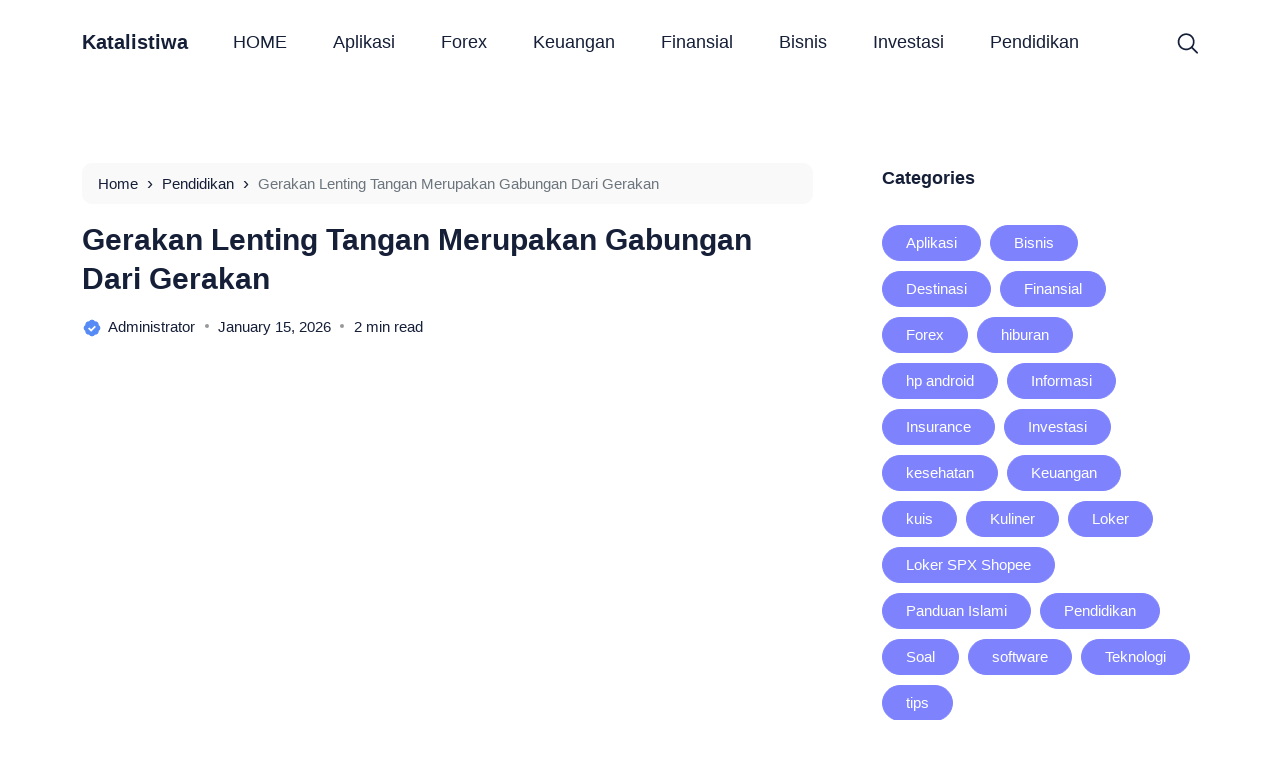

--- FILE ---
content_type: text/html; charset=UTF-8
request_url: https://katalistiwa.id/3077/gerakan-lenting-tangan-merupakan-gabungan-dari-gerakan.html
body_size: 21792
content:
<!doctype html><html lang="en-US" prefix="og: https://ogp.me/ns#"><head><script data-no-optimize="1">var litespeed_docref=sessionStorage.getItem("litespeed_docref");litespeed_docref&&(Object.defineProperty(document,"referrer",{get:function(){return litespeed_docref}}),sessionStorage.removeItem("litespeed_docref"));</script> <meta charset="UTF-8"><meta name="viewport" content="width=device-width, initial-scale=1.0" /><meta name="theme-color" content="#ffffff" /><meta name="msapplication-navbutton-color" content="#ffffff"><meta name="apple-mobile-web-app-capable" content="yes"><meta name="apple-mobile-web-app-status-bar-style" content="#ffffff"><link rel="preconnect" href="https://fonts.gstatic.com" crossorigin><link rel="preload" as="style" href="https://fonts.googleapis.com/css2?family=Roboto:wght@300;400;500;700&display=swap">
<noscript><link rel="stylesheet" href="https://fonts.googleapis.com/css2?family=Roboto:wght@300;400;500;700&display=swap">
</noscript> <script type="litespeed/javascript">!function(t){HTMLDocument.prototype.ready=function(e){t.attachEvent?"complete"===t.readyState?e():t.attachEvent("onreadystatechange",function(){"complete"===t.readyState&&e()}):"loading"!==t.readyState&&void 0!=e?e():t.addEventListener&&t.addEventListener("DOMContentLiteSpeedLoaded",e)}}(document)</script> <title>Gerakan Lenting Tangan Merupakan Gabungan Dari Gerakan - Katalistiwa</title><meta name="description" content="Selamat datang di Katalistiwa, blog untuk berdiskusi seputar pembahasan soal pelajaran dari Perguruan Tinggi, SLTA, SMP dan SD. Kali ini Katalistiwa akan"/><meta name="robots" content="follow, index, max-snippet:-1, max-video-preview:-1, max-image-preview:large"/><link rel="canonical" href="https://katalistiwa.id/3077/gerakan-lenting-tangan-merupakan-gabungan-dari-gerakan.html" /><meta property="og:locale" content="en_US" /><meta property="og:type" content="article" /><meta property="og:title" content="Gerakan Lenting Tangan Merupakan Gabungan Dari Gerakan - Katalistiwa" /><meta property="og:description" content="Selamat datang di Katalistiwa, blog untuk berdiskusi seputar pembahasan soal pelajaran dari Perguruan Tinggi, SLTA, SMP dan SD. Kali ini Katalistiwa akan" /><meta property="og:url" content="https://katalistiwa.id/3077/gerakan-lenting-tangan-merupakan-gabungan-dari-gerakan.html" /><meta property="og:site_name" content="Katalistiwa" /><meta property="article:tag" content="gerakan senam lantai" /><meta property="article:tag" content="senam lantai" /><meta property="article:section" content="Pendidikan" /><meta property="og:image" content="https://katalistiwa.id/wp-content/uploads/2022/12/Presentasi-Mean-Median-dan-Modus-Digambar-Tangan-Biru-Oranye-dan-Kuning-7.jpg" /><meta property="og:image:secure_url" content="https://katalistiwa.id/wp-content/uploads/2022/12/Presentasi-Mean-Median-dan-Modus-Digambar-Tangan-Biru-Oranye-dan-Kuning-7.jpg" /><meta property="og:image:width" content="1920" /><meta property="og:image:height" content="1080" /><meta property="og:image:alt" content="Gerakan Lenting Tangan Merupakan Gabungan Dari Gerakan" /><meta property="og:image:type" content="image/jpeg" /><meta property="article:published_time" content="2026-01-15T08:01:41+07:00" /><meta name="twitter:card" content="summary_large_image" /><meta name="twitter:title" content="Gerakan Lenting Tangan Merupakan Gabungan Dari Gerakan - Katalistiwa" /><meta name="twitter:description" content="Selamat datang di Katalistiwa, blog untuk berdiskusi seputar pembahasan soal pelajaran dari Perguruan Tinggi, SLTA, SMP dan SD. Kali ini Katalistiwa akan" /><meta name="twitter:image" content="https://katalistiwa.id/wp-content/uploads/2022/12/Presentasi-Mean-Median-dan-Modus-Digambar-Tangan-Biru-Oranye-dan-Kuning-7.jpg" /><meta name="twitter:label1" content="Written by" /><meta name="twitter:data1" content="administrator" /><meta name="twitter:label2" content="Time to read" /><meta name="twitter:data2" content="1 minute" /> <script type="application/ld+json" class="rank-math-schema-pro">{"@context":"https://schema.org","@graph":[{"@type":["Person","Organization"],"@id":"https://katalistiwa.id/#person","name":"Katalistiwa"},{"@type":"WebSite","@id":"https://katalistiwa.id/#website","url":"https://katalistiwa.id","name":"Katalistiwa","publisher":{"@id":"https://katalistiwa.id/#person"},"inLanguage":"en-US"},{"@type":"ImageObject","@id":"https://katalistiwa.id/wp-content/uploads/2022/12/Presentasi-Mean-Median-dan-Modus-Digambar-Tangan-Biru-Oranye-dan-Kuning-7.jpg","url":"https://katalistiwa.id/wp-content/uploads/2022/12/Presentasi-Mean-Median-dan-Modus-Digambar-Tangan-Biru-Oranye-dan-Kuning-7.jpg","width":"1920","height":"1080","caption":"Gerakan Lenting Tangan Merupakan Gabungan Dari Gerakan","inLanguage":"en-US"},{"@type":"BreadcrumbList","@id":"https://katalistiwa.id/3077/gerakan-lenting-tangan-merupakan-gabungan-dari-gerakan.html#breadcrumb","itemListElement":[{"@type":"ListItem","position":"1","item":{"@id":"https://katalistiwa.id","name":"Home"}},{"@type":"ListItem","position":"2","item":{"@id":"https://katalistiwa.id/pendidikan","name":"Pendidikan"}},{"@type":"ListItem","position":"3","item":{"@id":"https://katalistiwa.id/3077/gerakan-lenting-tangan-merupakan-gabungan-dari-gerakan.html","name":"Gerakan Lenting Tangan Merupakan Gabungan Dari Gerakan"}}]},{"@type":"WebPage","@id":"https://katalistiwa.id/3077/gerakan-lenting-tangan-merupakan-gabungan-dari-gerakan.html#webpage","url":"https://katalistiwa.id/3077/gerakan-lenting-tangan-merupakan-gabungan-dari-gerakan.html","name":"Gerakan Lenting Tangan Merupakan Gabungan Dari Gerakan - Katalistiwa","datePublished":"2026-01-15T08:01:41+07:00","dateModified":"2026-01-15T08:01:41+07:00","isPartOf":{"@id":"https://katalistiwa.id/#website"},"primaryImageOfPage":{"@id":"https://katalistiwa.id/wp-content/uploads/2022/12/Presentasi-Mean-Median-dan-Modus-Digambar-Tangan-Biru-Oranye-dan-Kuning-7.jpg"},"inLanguage":"en-US","breadcrumb":{"@id":"https://katalistiwa.id/3077/gerakan-lenting-tangan-merupakan-gabungan-dari-gerakan.html#breadcrumb"}},{"@type":"Person","@id":"https://katalistiwa.id/author/administrator","name":"administrator","description":"Saya Anjasmoro, seorang expert freelancer yang ahli dalam pengembangan WordPress, serta seorang penulis konten dan editor.","url":"https://katalistiwa.id/author/administrator","image":{"@type":"ImageObject","@id":"https://secure.gravatar.com/avatar/500cbc6039de42f75d2114bc20f33230453493a00d353517dc773aea8ef9227f?s=96&amp;d=mm&amp;r=g","url":"https://secure.gravatar.com/avatar/500cbc6039de42f75d2114bc20f33230453493a00d353517dc773aea8ef9227f?s=96&amp;d=mm&amp;r=g","caption":"administrator","inLanguage":"en-US"}},{"@type":"BlogPosting","headline":"Gerakan Lenting Tangan Merupakan Gabungan Dari Gerakan - Katalistiwa","datePublished":"2026-01-15T08:01:41+07:00","dateModified":"2026-01-15T08:01:41+07:00","articleSection":"Pendidikan","author":{"@id":"https://katalistiwa.id/author/administrator","name":"administrator"},"publisher":{"@id":"https://katalistiwa.id/#person"},"description":"Selamat datang di Katalistiwa, blog untuk berdiskusi seputar pembahasan soal pelajaran dari Perguruan Tinggi, SLTA, SMP dan SD. Kali ini Katalistiwa akan","name":"Gerakan Lenting Tangan Merupakan Gabungan Dari Gerakan - Katalistiwa","@id":"https://katalistiwa.id/3077/gerakan-lenting-tangan-merupakan-gabungan-dari-gerakan.html#richSnippet","isPartOf":{"@id":"https://katalistiwa.id/3077/gerakan-lenting-tangan-merupakan-gabungan-dari-gerakan.html#webpage"},"image":{"@id":"https://katalistiwa.id/wp-content/uploads/2022/12/Presentasi-Mean-Median-dan-Modus-Digambar-Tangan-Biru-Oranye-dan-Kuning-7.jpg"},"inLanguage":"en-US","mainEntityOfPage":{"@id":"https://katalistiwa.id/3077/gerakan-lenting-tangan-merupakan-gabungan-dari-gerakan.html#webpage"}}]}</script> <link rel='dns-prefetch' href='//pagead2.googlesyndication.com' />
<script id="ainum-ready" type="litespeed/javascript">window.advanced_ads_ready=function(e,a){a=a||"complete";var d=function(e){return"interactive"===a?"loading"!==e:"complete"===e};d(document.readyState)?e():document.addEventListener("readystatechange",(function(a){d(a.target.readyState)&&e()}),{once:"interactive"===a})},window.advanced_ads_ready_queue=window.advanced_ads_ready_queue||[]</script> <link data-optimized="2" rel="stylesheet" href="https://katalistiwa.id/wp-content/litespeed/css/afcb604711d1ea2b56c32c186ca14169.css?ver=25b5b" /> <script type="litespeed/javascript" data-src="https://katalistiwa.id/wp-includes/js/jquery/jquery.min.js" id="jquery-core-js"></script> <script id="advanced-ads-advanced-js-js-extra" type="litespeed/javascript">var advads_options={"blog_id":"1","privacy":{"enabled":!1,"state":"not_needed"}}</script> <meta name="msvalidate.01" content="F7D567BB7FAABD3B27E268657BD6C924" /><meta name="ahrefs-site-verification" content="7e5784107171fd1e865c70dae5374be90360b25db884f624eb6e00917b0528c4"> <script type="litespeed/javascript" data-src="https://www.googletagmanager.com/gtag/js?id=G-DEEE837GDT"></script> <script type="litespeed/javascript">window.dataLayer=window.dataLayer||[];function gtag(){dataLayer.push(arguments)}
gtag('js',new Date());gtag('config','G-DEEE837GDT')</script> <script type="litespeed/javascript">document.documentElement.className=document.documentElement.className.replace('no-js','js')</script> <script type="litespeed/javascript">var advadsCfpQueue=[];var advadsCfpAd=function(adID){if('undefined'==typeof advadsProCfp){advadsCfpQueue.push(adID)}else{advadsProCfp.addElement(adID)}}</script> <script  type="litespeed/javascript" data-src="https://pagead2.googlesyndication.com/pagead/js/adsbygoogle.js?client=ca-pub-6871966337547606" crossorigin="anonymous"></script><script type="litespeed/javascript" data-src="https://pagead2.googlesyndication.com/pagead/js/adsbygoogle.js?client=ca-pub-6871966337547606"
     crossorigin="anonymous"></script><link rel="icon" href="https://katalistiwa.id/wp-content/smush-webp/2022/07/cropped-katalistiwa-32x32.png.webp" sizes="32x32" data-smush-webp-fallback="{&quot;href&quot;:&quot;https:\/\/katalistiwa.id\/wp-content\/uploads\/2022\/07\/cropped-katalistiwa-32x32.png&quot;}" /><link rel="icon" href="https://katalistiwa.id/wp-content/smush-webp/2022/07/cropped-katalistiwa-192x192.png.webp" sizes="192x192" data-smush-webp-fallback="{&quot;href&quot;:&quot;https:\/\/katalistiwa.id\/wp-content\/uploads\/2022\/07\/cropped-katalistiwa-192x192.png&quot;}" /><link rel="apple-touch-icon" href="https://katalistiwa.id/wp-content/smush-webp/2022/07/cropped-katalistiwa-180x180.png.webp" data-smush-webp-fallback="{&quot;href&quot;:&quot;https:\/\/katalistiwa.id\/wp-content\/uploads\/2022\/07\/cropped-katalistiwa-180x180.png&quot;}" /><meta name="msapplication-TileImage" content="https://katalistiwa.id/wp-content/uploads/2022/07/cropped-katalistiwa-270x270.png" />
 <script type="litespeed/javascript" data-src="https://www.googletagmanager.com/gtag/js?id=G-BLD81B5M7Y"></script> <script type="litespeed/javascript">window.dataLayer=window.dataLayer||[];function gtag(){dataLayer.push(arguments)}
gtag('js',new Date());gtag('config','G-BLD81B5M7Y')</script> </head><body class="wp-singular post-template-default single single-post postid-3077 single-format-standard wp-theme-bello-master aa-prefix-ainum-"><nav class="navbar navbar-expand-lg navbar-light fixed-top "><div class="container"><div class="d-flex d-tablet" style="min-width: calc(150px / 2);">
<button class="navbar-toggler hamburger-menu" type="button">
<span class="navbar-toggler-icon"><span>Menu</span></span>
</button></div>
<a href="https://katalistiwa.id/" class="text-black fs-5 fw-bold text-decoration-none" rel="home" style="z-index: 9;">Katalistiwa</a><div class="d-flex justify-content-end d-tablet" style="min-width: calc(150px / 2);">
<span class="search pointer" data-bs-toggle="modal" data-bs-target="#searchpop">
<svg width="21" height="21" viewBox="0 0 21 21" fill="none" xmlns="http://www.w3.org/2000/svg">
<g clip-path="url(#clip0_569_232)">
<path d="M20.7523 19.2019L15.706 14.1556C17.0812 12.4737 17.7573 10.3276 17.5945 8.16118C17.4317 5.99477 16.4425 3.9738 14.8315 2.5163C13.2204 1.05879 11.1108 0.276257 8.93897 0.33056C6.76713 0.384862 4.69925 1.27185 3.16306 2.80804C1.62686 4.34424 0.739873 6.41212 0.685571 8.58396C0.631268 10.7558 1.4138 12.8654 2.87131 14.4765C4.32882 16.0875 6.34979 17.0767 8.51619 17.2395C10.6826 17.4023 12.8287 16.7262 14.5106 15.351L19.5569 20.3973C19.7163 20.5513 19.9299 20.6365 20.1515 20.6346C20.3732 20.6326 20.5852 20.5437 20.742 20.387C20.8987 20.2302 20.9876 20.0182 20.9896 19.7965C20.9915 19.5749 20.9063 19.3613 20.7523 19.2019ZM9.16415 15.5725C7.82649 15.5725 6.51887 15.1758 5.40664 14.4326C4.29442 13.6895 3.42755 12.6332 2.91564 11.3974C2.40374 10.1615 2.26981 8.80164 2.53077 7.48968C2.79174 6.17772 3.43588 4.97261 4.38175 4.02674C5.32762 3.08087 6.53273 2.43673 7.84469 2.17576C9.15665 1.9148 10.5165 2.04873 11.7524 2.56063C12.9882 3.07253 14.0445 3.93941 14.7877 5.05163C15.5308 6.16386 15.9275 7.47148 15.9275 8.80914C15.9255 10.6023 15.2123 12.3214 13.9443 13.5893C12.6764 14.8573 10.9573 15.5705 9.16415 15.5725Z" fill="#161F38"/>
</g>
<defs>
<clipPath id="clip0_569_232">
<rect width="20.29" height="20.29" fill="white" transform="translate(0.709961 0.35498)"/>
</clipPath>
</defs>
</svg>
</span></div><div class="collapse navbar-collapse justify-content-end" id="navbarTogglerDemo03"><ul id="menu-home-main" class="navbar-nav mx-auto mb-2 mb-lg-0"><li id="menu-item-1002" class="menu-item menu-item-type-custom menu-item-object-custom menu-item-home menu-item-1002 nav-item"><a href="https://katalistiwa.id/">HOME</a></li><li id="menu-item-6442" class="menu-item menu-item-type-taxonomy menu-item-object-category menu-item-6442 nav-item"><a href="https://katalistiwa.id/aplikasi">Aplikasi</a></li><li id="menu-item-8230" class="menu-item menu-item-type-taxonomy menu-item-object-category menu-item-8230 nav-item"><a href="https://katalistiwa.id/forex">Forex</a></li><li id="menu-item-998" class="menu-item menu-item-type-taxonomy menu-item-object-category menu-item-998 nav-item"><a href="https://katalistiwa.id/keuangan">Keuangan</a></li><li id="menu-item-999" class="menu-item menu-item-type-taxonomy menu-item-object-category menu-item-999 nav-item"><a href="https://katalistiwa.id/finansial">Finansial</a></li><li id="menu-item-1000" class="menu-item menu-item-type-taxonomy menu-item-object-category menu-item-1000 nav-item"><a href="https://katalistiwa.id/bisnis">Bisnis</a></li><li id="menu-item-1001" class="menu-item menu-item-type-taxonomy menu-item-object-category menu-item-1001 nav-item"><a href="https://katalistiwa.id/investasi">Investasi</a></li><li id="menu-item-1836" class="menu-item menu-item-type-taxonomy menu-item-object-category current-post-ancestor current-menu-parent current-post-parent menu-item-1836 nav-item"><a href="https://katalistiwa.id/pendidikan">Pendidikan</a></li></ul><div class="d-flex justify-content-end align-items-center" style="min-width: calc(150px / 2);">
<span class="search pointer" data-bs-toggle="modal" data-bs-target="#searchpop">
<svg width="21" height="21" viewBox="0 0 21 21" fill="none" xmlns="http://www.w3.org/2000/svg">
<g clip-path="url(#clip0_569_232)">
<path d="M20.7523 19.2019L15.706 14.1556C17.0812 12.4737 17.7573 10.3276 17.5945 8.16118C17.4317 5.99477 16.4425 3.9738 14.8315 2.5163C13.2204 1.05879 11.1108 0.276257 8.93897 0.33056C6.76713 0.384862 4.69925 1.27185 3.16306 2.80804C1.62686 4.34424 0.739873 6.41212 0.685571 8.58396C0.631268 10.7558 1.4138 12.8654 2.87131 14.4765C4.32882 16.0875 6.34979 17.0767 8.51619 17.2395C10.6826 17.4023 12.8287 16.7262 14.5106 15.351L19.5569 20.3973C19.7163 20.5513 19.9299 20.6365 20.1515 20.6346C20.3732 20.6326 20.5852 20.5437 20.742 20.387C20.8987 20.2302 20.9876 20.0182 20.9896 19.7965C20.9915 19.5749 20.9063 19.3613 20.7523 19.2019ZM9.16415 15.5725C7.82649 15.5725 6.51887 15.1758 5.40664 14.4326C4.29442 13.6895 3.42755 12.6332 2.91564 11.3974C2.40374 10.1615 2.26981 8.80164 2.53077 7.48968C2.79174 6.17772 3.43588 4.97261 4.38175 4.02674C5.32762 3.08087 6.53273 2.43673 7.84469 2.17576C9.15665 1.9148 10.5165 2.04873 11.7524 2.56063C12.9882 3.07253 14.0445 3.93941 14.7877 5.05163C15.5308 6.16386 15.9275 7.47148 15.9275 8.80914C15.9255 10.6023 15.2123 12.3214 13.9443 13.5893C12.6764 14.8573 10.9573 15.5705 9.16415 15.5725Z" fill="#161F38"/>
</g>
<defs>
<clipPath id="clip0_569_232">
<rect width="20.29" height="20.29" fill="white" transform="translate(0.709961 0.35498)"/>
</clipPath>
</defs>
</svg>
</span></div></div></div></nav><main class=""><div class="content"><div class="container"><div class="row"><div class="col-md-8 "><nav class="alert alert-secondary" aria-label="breadcrumb"><div class="breadcrumbs" itemscope itemtype="http://schema.org/BreadcrumbList"><span itemprop="itemListElement" itemscope itemtype="http://schema.org/ListItem"><a class="breadcrumbs__link text-black text-decoration-none" href="https://katalistiwa.id/" itemprop="item"><span itemprop="name">Home</span></a><meta itemprop="position" content="1" /></span><span class="breadcrumbs__separator"> › </span><span itemprop="itemListElement" itemscope itemtype="http://schema.org/ListItem"><a class="breadcrumbs__link text-black text-decoration-none" href="https://katalistiwa.id/pendidikan" itemprop="item"><span itemprop="name">Pendidikan</span></a><meta itemprop="position" content="2" /></span><span class="breadcrumbs__separator"> › </span><span class="breadcrumbs__current">Gerakan Lenting Tangan Merupakan Gabungan Dari Gerakan</span></div></nav><h1 class="fw-bold">
<a href="https://katalistiwa.id/3077/gerakan-lenting-tangan-merupakan-gabungan-dari-gerakan.html" class="text-black text-decoration-none">Gerakan Lenting Tangan Merupakan Gabungan Dari Gerakan</a></h1><div class="entry-meta d-block my-3 pb-3"><span class="author d-block float-start">
<a href="https://katalistiwa.id/author/administrator" class="text-black text-decoration-none" >
<svg width="20" height="20" viewBox="0 0 20 20" fill="none" xmlns="http://www.w3.org/2000/svg">
<circle cx="9.99999" cy="9.99999" r="5.29412" fill="white"/>
<path d="M16.6375 7.10082C16.6567 6.95582 16.6667 6.81082 16.6667 6.66666C16.6667 4.68416 14.8809 3.09332 12.8992 3.36249C12.3217 2.33499 11.2217 1.66666 10 1.66666C8.77835 1.66666 7.67835 2.33499 7.10085 3.36249C5.11502 3.09332 3.33335 4.68416 3.33335 6.66666C3.33335 6.81082 3.34335 6.95582 3.36252 7.10082C2.33502 7.67916 1.66669 8.77916 1.66669 9.99999C1.66669 11.2208 2.33502 12.3208 3.36252 12.8992C3.3433 13.0431 3.33355 13.1881 3.33335 13.3333C3.33335 15.3158 5.11502 16.9025 7.10085 16.6375C7.67835 17.665 8.77835 18.3333 10 18.3333C11.2217 18.3333 12.3217 17.665 12.8992 16.6375C14.8809 16.9025 16.6667 15.3158 16.6667 13.3333C16.6667 13.1892 16.6567 13.0442 16.6375 12.8992C17.665 12.3208 18.3334 11.2208 18.3334 9.99999C18.3334 8.77916 17.665 7.67916 16.6375 7.10082ZM9.12919 13.68L6.07335 10.585L7.26002 9.41499L9.14085 11.32L12.7467 7.74166L13.92 8.92499L9.12919 13.68V13.68Z" fill="#568AF5"/>
</svg>
<span>administrator</span>
</a>
</span>
<span class="date d-desktop-tablet float-start">January 15, 2026</span>
<span class="date d-mobile float-start">January 15, 2026</span>
<span class="d-block">2 min read</span></div><div class="overflow-hidden rounded loader"><a href="https://katalistiwa.id/3077/gerakan-lenting-tangan-merupakan-gabungan-dari-gerakan.html" data-href="https://katalistiwa.id/wp-content/smush-webp/2022/12/Presentasi-Mean-Median-dan-Modus-Digambar-Tangan-Biru-Oranye-dan-Kuning-7.jpg.webp" data-srcset="https://katalistiwa.id/wp-content/smush-webp/2022/12/Presentasi-Mean-Median-dan-Modus-Digambar-Tangan-Biru-Oranye-dan-Kuning-7.jpg.webp 500w, https://katalistiwa.id/wp-content/smush-webp/2022/12/Presentasi-Mean-Median-dan-Modus-Digambar-Tangan-Biru-Oranye-dan-Kuning-7.jpg.webp 1000w, https://katalistiwa.id/wp-content/smush-webp/2022/12/Presentasi-Mean-Median-dan-Modus-Digambar-Tangan-Biru-Oranye-dan-Kuning-7.jpg.webp 1500w" class="single-thumb rounded pointer progressive replace fadein" data-smush-webp-fallback="{&quot;data-href&quot;:&quot;https:\/\/katalistiwa.id\/wp-content\/uploads\/2022\/12\/Presentasi-Mean-Median-dan-Modus-Digambar-Tangan-Biru-Oranye-dan-Kuning-7.jpg&quot;,&quot;data-srcset&quot;:&quot;https:\/\/katalistiwa.id\/wp-content\/uploads\/2022\/12\/Presentasi-Mean-Median-dan-Modus-Digambar-Tangan-Biru-Oranye-dan-Kuning-7.jpg 500w, https:\/\/katalistiwa.id\/wp-content\/uploads\/2022\/12\/Presentasi-Mean-Median-dan-Modus-Digambar-Tangan-Biru-Oranye-dan-Kuning-7.jpg 1000w, https:\/\/katalistiwa.id\/wp-content\/uploads\/2022\/12\/Presentasi-Mean-Median-dan-Modus-Digambar-Tangan-Biru-Oranye-dan-Kuning-7.jpg 1500w&quot;}"><img data-src="https://katalistiwa.id/wp-content/smush-webp/2022/12/Presentasi-Mean-Median-dan-Modus-Digambar-Tangan-Biru-Oranye-dan-Kuning-7.jpg.webp" class="img-fluid rounded w-100 preview lazyload" alt="Gerakan Lenting Tangan Merupakan Gabungan Dari Gerakan" src="[data-uri]" style="--smush-placeholder-width: 1920px; --smush-placeholder-aspect-ratio: 1920/1080;" data-smush-webp-fallback="{&quot;data-src&quot;:&quot;https:\/\/katalistiwa.id\/wp-content\/uploads\/2022\/12\/Presentasi-Mean-Median-dan-Modus-Digambar-Tangan-Biru-Oranye-dan-Kuning-7.jpg&quot;}"></a></div><div class="simage fadein"></div><div class="desc mt-4 pt-3 fadein"><nav class='table-of-contents  -true'><span class='toc-headline'>Table of Contents</span><span class='toggle-toc custom-setting' title='close'>−</span><ul class=''><li class='heading-level-3'><a href='#pembahasan-detail-mengenai-gerakan-lenting-tangan'>Pembahasan Detail Mengenai gerakan lenting tangan</a></li></ul></nav><p>Selamat datang di <a href="https://katalistiwa.id/">Katalistiwa</a>, blog untuk berdiskusi seputar pembahasan soal pelajaran dari Perguruan Tinggi, SLTA, SMP dan SD. Kali ini Katalistiwa akan membahas sebuah Soal yang banyak ditanyakan di Ujian Sekolah, Pertanyaannya adalah : <strong>Gerakan Lenting Tangan Merupakan Gabungan Dari Gerakan</strong></p><div class="brn-qpage-next-question-box-content "><div class="brn-qpage-next-question-box-content__section"><h2 data-testid="question_box_text"><img data-lazyloaded="1" src="[data-uri]" fetchpriority="high" decoding="async" class="aligncenter size-medium wp-image-3546" data-src="https://katalistiwa.id/wp-content/smush-webp/2022/12/Presentasi-Mean-Median-dan-Modus-Digambar-Tangan-Biru-Oranye-dan-Kuning-7-300x169.jpg.webp" alt="Gerakan Lenting Tangan Merupakan Gabungan Dari Gerakan" width="300" height="169" title="Gerakan Lenting Tangan Merupakan Gabungan Dari Gerakan 1" data-srcset="https://katalistiwa.id/wp-content/smush-webp/2022/12/Presentasi-Mean-Median-dan-Modus-Digambar-Tangan-Biru-Oranye-dan-Kuning-7-300x169.jpg.webp 300w, https://katalistiwa.id/wp-content/smush-webp/2022/12/Presentasi-Mean-Median-dan-Modus-Digambar-Tangan-Biru-Oranye-dan-Kuning-7-1024x576.jpg.webp 1024w, https://katalistiwa.id/wp-content/smush-webp/2022/12/Presentasi-Mean-Median-dan-Modus-Digambar-Tangan-Biru-Oranye-dan-Kuning-7-150x84.jpg.webp 150w, https://katalistiwa.id/wp-content/smush-webp/2022/12/Presentasi-Mean-Median-dan-Modus-Digambar-Tangan-Biru-Oranye-dan-Kuning-7-768x432.jpg.webp 768w, https://katalistiwa.id/wp-content/smush-webp/2022/12/Presentasi-Mean-Median-dan-Modus-Digambar-Tangan-Biru-Oranye-dan-Kuning-7-1536x864.jpg.webp 1536w, https://katalistiwa.id/wp-content/smush-webp/2022/12/Presentasi-Mean-Median-dan-Modus-Digambar-Tangan-Biru-Oranye-dan-Kuning-7-18x10.jpg.webp 18w, https://katalistiwa.id/wp-content/smush-webp/2022/12/Presentasi-Mean-Median-dan-Modus-Digambar-Tangan-Biru-Oranye-dan-Kuning-7.jpg.webp 1920w" data-sizes="(max-width: 300px) 100vw, 300px" data-smush-webp-fallback="{&quot;src&quot;:&quot;https:\/\/katalistiwa.id\/wp-content\/uploads\/2022\/12\/Presentasi-Mean-Median-dan-Modus-Digambar-Tangan-Biru-Oranye-dan-Kuning-7-300x169.jpg&quot;,&quot;srcset&quot;:&quot;https:\/\/katalistiwa.id\/wp-content\/uploads\/2022\/12\/Presentasi-Mean-Median-dan-Modus-Digambar-Tangan-Biru-Oranye-dan-Kuning-7-300x169.jpg 300w, https:\/\/katalistiwa.id\/wp-content\/uploads\/2022\/12\/Presentasi-Mean-Median-dan-Modus-Digambar-Tangan-Biru-Oranye-dan-Kuning-7-1024x576.jpg 1024w, https:\/\/katalistiwa.id\/wp-content\/uploads\/2022\/12\/Presentasi-Mean-Median-dan-Modus-Digambar-Tangan-Biru-Oranye-dan-Kuning-7-150x84.jpg 150w, https:\/\/katalistiwa.id\/wp-content\/uploads\/2022\/12\/Presentasi-Mean-Median-dan-Modus-Digambar-Tangan-Biru-Oranye-dan-Kuning-7-768x432.jpg 768w, https:\/\/katalistiwa.id\/wp-content\/uploads\/2022\/12\/Presentasi-Mean-Median-dan-Modus-Digambar-Tangan-Biru-Oranye-dan-Kuning-7-1536x864.jpg 1536w, https:\/\/katalistiwa.id\/wp-content\/uploads\/2022\/12\/Presentasi-Mean-Median-dan-Modus-Digambar-Tangan-Biru-Oranye-dan-Kuning-7-18x10.jpg 18w, https:\/\/katalistiwa.id\/wp-content\/uploads\/2022\/12\/Presentasi-Mean-Median-dan-Modus-Digambar-Tangan-Biru-Oranye-dan-Kuning-7.jpg 1920w&quot;}" /></h2><h2 data-testid="question_box_text"><strong>Gerakan Lenting Tangan Merupakan Gabungan Dari Gerakan</strong></h2><p data-testid="question_box_text"><span class="sg-text sg-text--break-words brn-qpage-next-question-box-content__secondary">a. forward roll dan handstand<br />
b. kop kip dan neck kip<br />
c. ragslag dan headspring<br />
d. hanstand dan neck kip</p><p><strong>Jawab : </strong></span></p><p data-testid="question_box_text">Jadi jawaban yang benar adalah <strong>C.</strong> ragslag dan headspring</p></div><p>&nbsp;</p></div><h3 id="pembahasan-detail-mengenai-gerakan-lenting-tangan">Pembahasan Detail Mengenai gerakan lenting tangan</h3><div class="sg-text sg-text--break-words brn-rich-content js-answer-content" data-testid="answer_box_text"><p>Guling lenting<span style="font-weight: 400"> adalah gerakan menggelinding ke depan dengan cara mengayunkan kedua tumpuan kaki dan mendorong dengan kuat kedua tangan, guling elastik adalah salah satu gerakan yang terdapat pada senam elastik lantai Merupakan gerakan yang membutuhkan <a href="https://id.wikipedia.org/wiki/Keseimbangan" target="_blank" rel="noopener">keseimbangan</a>, keberanian dan kekuatan agar guling elastis yang dibawa keluar berjalan dengan baik.</span></p><div class="c-also-read">Baca Juga: <a href="https://katalistiwa.id/9369/apakah-yang-dimaksud-dengan-dongeng.html">Apakah Yang Dimaksud Dengan Dongeng</a></div><p><b>Cara melakukan pukulan tangan yaitu :</b></p><ul><li style="font-weight: 400"><span style="font-weight: 400">Pertama, berdiri tegak dan kedua kaki rapat lurus</span></li><li style="font-weight: 400"><span style="font-weight: 400">Kemudian jongkok sambil meletakkan kedua telapak tangan di lantai</span></li><li style="font-weight: 400"><span style="font-weight: 400">lalu angkat tumit kedua kaki sambil menyelipkan kepala di lengan</span></li><li style="font-weight: 400"><span style="font-weight: 400">lalu tekan tangan Anda dengan keras</span></li><li style="font-weight: 400"><span style="font-weight: 400">Kemudian berdiri tegak dengan tangan lurus ke depan.</span></li></ul><p>&nbsp;</p></div><div class="sg-text sg-text--break-words brn-rich-content js-answer-content" data-testid="answer_box_text"><p><strong>Detail Soal</strong></p><p>Kelas: Vlll</p><p>Mapel: Penjaskes</p><div class="c-also-read">Baca Juga: <a href="https://katalistiwa.id/11947/apakah-d-topeng-museum-angkut-itu.html">Apa Keunikan dari Topeng Museum Angkut itu?</a></div><p>Bab: Bab 6 &#8211; Senam Lantai</p><p>Kata kunci: guling lenting, cara melakukan guling lenting</p><p>&nbsp;</p></div><p>Inilah Pembahasan yang sudah kami rangkum oleh Tim Katalistiwa.id dari berbagai sumber belajar. Semoga pembahasan ini bermanfaat, jangan lupa jika mempunyai jawaban lain kalian bisa menghubungi admin. Terimakasih</p></p><div class="c-also-read">Baca Juga: <a href="https://katalistiwa.id/11351/contoh-teks-prosedur-membuat-makanan.html">Bagaimana Cara Membuat Nasi Goreng Spesial yang Lezat?</a></div><div class="post-views content-post post-3077 entry-meta load-static">
<span class="post-views-icon dashicons dashicons-chart-bar"></span> <span class="post-views-label">Post Views:</span> <span class="post-views-count">371</span></div><div class="crp_related     crp-text-only"><h3>Recommendation:</h3><ul><li><a href="https://katalistiwa.id/11946/gerakan-roll-yaitu-gerakan-berguling-ke.html"     class="crp_link post-11946"><span class="crp_title">Apa Manfaat dan Teknik Yang Benar Dalam Melakukan&hellip;</span></a><span class="crp_excerpt"> Apakah Anda pernah penasaran dengan gerakan roll atau berguling ke? Bagaimana cara yang benar untuk melakukan gerakan ini? Nah, kali ini kita akan membahas manfaat dan teknik yang benar dalam melakukan gerakan roll. Bergabunglah dengan kita dalam artikel ini dan&hellip;</span></li><li><a href="https://katalistiwa.id/11869/sikap-permulaan-guling-lenting-adalah.html"     class="crp_link post-11869"><span class="crp_title">Apa yang Mempengaruhi Sikap Permulaan Guling Lenting?</span></a><span class="crp_excerpt"> Apakah kamu pernah mendengar tentang guling lenting? Guling lenting adalah salah satu gerakan dasar dalam senam lantai yang membutuhkan keterampilan teknis dan keberanian untuk melakukannya. Namun, apa sebenarnya yang mempengaruhi sikap permulaan guling lenting? Mengapa beberapa orang mampu melakukannya dengan&hellip;</span></li><li><a href="https://katalistiwa.id/11301/negara-di-sebelah-utara-cina.html"     class="crp_link post-11301"><span class="crp_title">Apa Potensi Pertumbuhan Ekonomi Negara di Sebelah&hellip;</span></a><span class="crp_excerpt"> Apa yang membuat Sebelah Utara Cina begitu menarik? Mengapa banyak orang tertarik untuk menjelajahi wilayah ini? Nah, mari kita mulai dengan berbicara tentang potensi pertumbuhan ekonomi negara-negara di kawasan ini. Dari kota-kota yang modern hingga keindahan alam yang menakjubkan, banyak&hellip;</span></li><li><a href="https://katalistiwa.id/11865/unsur-unsur-pembuatan-proposal-kecuali-2.html"     class="crp_link post-11865"><span class="crp_title">Bagaimana Menyusun Unsur-Unsur Pembuatan Proposal?</span></a><span class="crp_excerpt"> Halo sahabat! Apakah Anda pernah merasa bingung atau terlalu pusing saat harus menyusun sebuah proposal? Jangan khawatir, karena dalam artikel ini kami akan membahas tentang bagaimana menyusun unsur-unsur pembuatan proposal dengan langkah-langkah yang jelas dan mudah diikuti. Kami akan memberikan&hellip;</span></li><li><a href="https://katalistiwa.id/11470/mengapa-kita-harus-menghargai-perbedaan.html"     class="crp_link post-11470"><span class="crp_title">Mengapa Menghargai Perbedaan Sangat Penting dalam&hellip;</span></a><span class="crp_excerpt"> Mari kita renungkan satu hal yang mungkin pernah kita alami dalam hidup kita: apa yang terjadi ketika kita bertemu dengan seseorang yang berbeda dengan kita? Mungkin itu adalah perbedaan dalam agama, suku, budaya, atau bahkan pandangan dan nilai-nilai. Namun, apakah&hellip;</span></li><li><a href="https://katalistiwa.id/3105/jelaskan-cara-melakukan-gerakan-guling-lenting.html"     class="crp_link post-3105"><span class="crp_title">Jelaskan cara melakukan gerakan guling lenting</span></a><span class="crp_excerpt"> Selamat datang di Katalistiwa, blog untuk berdiskusi seputar pembahasan soal pelajaran dari Perguruan Tinggi, SLTA, SMP dan SD. Kali ini Katalistiwa akan membahas sebuah Soal yang banyak ditanyakan di Ujian Sekolah, Pertanyaannya adalah : Jelaskan cara melakukan gerakan guling lenting&hellip;</span></li></ul><div class="crp_clear"></div></div><div class="tag mb-4"><a href="https://katalistiwa.id/tag/gerakan-senam-lantai" class="btn">gerakan senam lantai</a><a href="https://katalistiwa.id/tag/senam-lantai" class="btn">senam lantai</a></div><div class="about-author rounded mt-5 mb-4"><div class="profile">
<a href="https://katalistiwa.id/author/administrator" >
<img alt='' data-src='https://secure.gravatar.com/avatar/500cbc6039de42f75d2114bc20f33230453493a00d353517dc773aea8ef9227f?s=96&#038;d=mm&#038;r=g' data-srcset='https://secure.gravatar.com/avatar/500cbc6039de42f75d2114bc20f33230453493a00d353517dc773aea8ef9227f?s=192&#038;d=mm&#038;r=g 2x' class='avatar avatar-96 photo lazyload' height='96' width='96' decoding='async' src='[data-uri]' style='--smush-placeholder-width: 96px; --smush-placeholder-aspect-ratio: 96/96;' />            <span class="aut-title">administrator</span>
</a></div><div class=""><div class="name fw-bold"><a href="https://katalistiwa.id/author/administrator" class="text-black text-decoration-none" >administrator</a></div>
<span class="subtitle"></span></div></div><div class="related-post post-grid"><div class="sec-title fw-bold pb-3 mb-3">You might also like</div><div class="row" ><div class="col-md-6 "><div class="card border-0 mb-4 pb-2"><div class="overflow-hidden rounded">
<a href="https://katalistiwa.id/11927/perhatikan-gambar-berikut-nilai-x-adalah.html" data-href="https://katalistiwa.id/wp-content/smush-webp/2023/08/berapa-nilai-x-dalam-gambar-ini_11927.jpg.webp" data-srcset="https://katalistiwa.id/wp-content/smush-webp/2023/08/berapa-nilai-x-dalam-gambar-ini_11927.jpg.webp 500w, https://katalistiwa.id/wp-content/smush-webp/2023/08/berapa-nilai-x-dalam-gambar-ini_11927.jpg.webp 1000w, https://katalistiwa.id/wp-content/smush-webp/2023/08/berapa-nilai-x-dalam-gambar-ini_11927.jpg.webp 1500w" class="overflow-hidden rounded pointer progressive replace" data-smush-webp-fallback="{&quot;data-href&quot;:&quot;https:\/\/katalistiwa.id\/wp-content\/uploads\/2023\/08\/berapa-nilai-x-dalam-gambar-ini_11927.jpg&quot;,&quot;data-srcset&quot;:&quot;https:\/\/katalistiwa.id\/wp-content\/uploads\/2023\/08\/berapa-nilai-x-dalam-gambar-ini_11927.jpg 500w, https:\/\/katalistiwa.id\/wp-content\/uploads\/2023\/08\/berapa-nilai-x-dalam-gambar-ini_11927.jpg 1000w, https:\/\/katalistiwa.id\/wp-content\/uploads\/2023\/08\/berapa-nilai-x-dalam-gambar-ini_11927.jpg 1500w&quot;}">
<img data-src="https://katalistiwa.id/wp-content/smush-webp/2023/08/berapa-nilai-x-dalam-gambar-ini_11927.jpg.webp" class="card-img-top thumb rounded preview lazyload" alt="Berapa Nilai X dalam Gambar Ini?" src="[data-uri]" style="--smush-placeholder-width: 1280px; --smush-placeholder-aspect-ratio: 1280/851;" data-smush-webp-fallback="{&quot;data-src&quot;:&quot;https:\/\/katalistiwa.id\/wp-content\/uploads\/2023\/08\/berapa-nilai-x-dalam-gambar-ini_11927.jpg&quot;}">
</a></div><div class="card-body px-0 pt-4 pb-1"><h4 class="card-title mt-0">
<a href="https://katalistiwa.id/11927/perhatikan-gambar-berikut-nilai-x-adalah.html" class="text-black text-decoration-none">Berapa Nilai X dalam Gambar Ini?</a></h4><p class="card-text author d-flex mb-1">
<a href="https://katalistiwa.id/author/administrator" class="text-black text-decoration-none" >
<svg width="20" height="20" viewBox="0 0 20 20" fill="none" xmlns="http://www.w3.org/2000/svg">
<circle cx="9.99999" cy="9.99999" r="5.29412" fill="white"/>
<path d="M16.6375 7.10082C16.6567 6.95582 16.6667 6.81082 16.6667 6.66666C16.6667 4.68416 14.8809 3.09332 12.8992 3.36249C12.3217 2.33499 11.2217 1.66666 10 1.66666C8.77835 1.66666 7.67835 2.33499 7.10085 3.36249C5.11502 3.09332 3.33335 4.68416 3.33335 6.66666C3.33335 6.81082 3.34335 6.95582 3.36252 7.10082C2.33502 7.67916 1.66669 8.77916 1.66669 9.99999C1.66669 11.2208 2.33502 12.3208 3.36252 12.8992C3.3433 13.0431 3.33355 13.1881 3.33335 13.3333C3.33335 15.3158 5.11502 16.9025 7.10085 16.6375C7.67835 17.665 8.77835 18.3333 10 18.3333C11.2217 18.3333 12.3217 17.665 12.8992 16.6375C14.8809 16.9025 16.6667 15.3158 16.6667 13.3333C16.6667 13.1892 16.6567 13.0442 16.6375 12.8992C17.665 12.3208 18.3334 11.2208 18.3334 9.99999C18.3334 8.77916 17.665 7.67916 16.6375 7.10082ZM9.12919 13.68L6.07335 10.585L7.26002 9.41499L9.14085 11.32L12.7467 7.74166L13.92 8.92499L9.12919 13.68V13.68Z" fill="#568AF5"/>
</svg>
<span>administrator</span>
</a></p></div></div></div><div class="col-md-6 "><div class="card border-0 mb-4 pb-2"><div class="overflow-hidden rounded">
<a href="https://katalistiwa.id/11954/sagu-merupakan-hasil-bumi-daerah.html" data-href="https://katalistiwa.id/wp-content/smush-webp/2023/08/kenapa-sagu-dapat-dikatakan-sebagai-bahan-pokok-terselubung-di-daerah-daerah_11954.jpg.webp" data-srcset="https://katalistiwa.id/wp-content/smush-webp/2023/08/kenapa-sagu-dapat-dikatakan-sebagai-bahan-pokok-terselubung-di-daerah-daerah_11954.jpg.webp 500w, https://katalistiwa.id/wp-content/smush-webp/2023/08/kenapa-sagu-dapat-dikatakan-sebagai-bahan-pokok-terselubung-di-daerah-daerah_11954.jpg.webp 1000w, https://katalistiwa.id/wp-content/smush-webp/2023/08/kenapa-sagu-dapat-dikatakan-sebagai-bahan-pokok-terselubung-di-daerah-daerah_11954.jpg.webp 1500w" class="overflow-hidden rounded pointer progressive replace" data-smush-webp-fallback="{&quot;data-href&quot;:&quot;https:\/\/katalistiwa.id\/wp-content\/uploads\/2023\/08\/kenapa-sagu-dapat-dikatakan-sebagai-bahan-pokok-terselubung-di-daerah-daerah_11954.jpg&quot;,&quot;data-srcset&quot;:&quot;https:\/\/katalistiwa.id\/wp-content\/uploads\/2023\/08\/kenapa-sagu-dapat-dikatakan-sebagai-bahan-pokok-terselubung-di-daerah-daerah_11954.jpg 500w, https:\/\/katalistiwa.id\/wp-content\/uploads\/2023\/08\/kenapa-sagu-dapat-dikatakan-sebagai-bahan-pokok-terselubung-di-daerah-daerah_11954.jpg 1000w, https:\/\/katalistiwa.id\/wp-content\/uploads\/2023\/08\/kenapa-sagu-dapat-dikatakan-sebagai-bahan-pokok-terselubung-di-daerah-daerah_11954.jpg 1500w&quot;}">
<img data-src="https://katalistiwa.id/wp-content/smush-webp/2023/08/kenapa-sagu-dapat-dikatakan-sebagai-bahan-pokok-terselubung-di-daerah-daerah_11954.jpg.webp" class="card-img-top thumb rounded preview lazyload" alt="Kenapa Sagu Dapat Dikatakan Sebagai Bahan Pokok Terselubung di Daerah-daerah?" src="[data-uri]" style="--smush-placeholder-width: 1280px; --smush-placeholder-aspect-ratio: 1280/851;" data-smush-webp-fallback="{&quot;data-src&quot;:&quot;https:\/\/katalistiwa.id\/wp-content\/uploads\/2023\/08\/kenapa-sagu-dapat-dikatakan-sebagai-bahan-pokok-terselubung-di-daerah-daerah_11954.jpg&quot;}">
</a></div><div class="card-body px-0 pt-4 pb-1"><h4 class="card-title mt-0">
<a href="https://katalistiwa.id/11954/sagu-merupakan-hasil-bumi-daerah.html" class="text-black text-decoration-none">Kenapa Sagu Dapat Dikatakan Sebagai Bahan Pokok Terselubung di Daerah-daerah?</a></h4><p class="card-text author d-flex mb-1">
<a href="https://katalistiwa.id/author/administrator" class="text-black text-decoration-none" >
<svg width="20" height="20" viewBox="0 0 20 20" fill="none" xmlns="http://www.w3.org/2000/svg">
<circle cx="9.99999" cy="9.99999" r="5.29412" fill="white"/>
<path d="M16.6375 7.10082C16.6567 6.95582 16.6667 6.81082 16.6667 6.66666C16.6667 4.68416 14.8809 3.09332 12.8992 3.36249C12.3217 2.33499 11.2217 1.66666 10 1.66666C8.77835 1.66666 7.67835 2.33499 7.10085 3.36249C5.11502 3.09332 3.33335 4.68416 3.33335 6.66666C3.33335 6.81082 3.34335 6.95582 3.36252 7.10082C2.33502 7.67916 1.66669 8.77916 1.66669 9.99999C1.66669 11.2208 2.33502 12.3208 3.36252 12.8992C3.3433 13.0431 3.33355 13.1881 3.33335 13.3333C3.33335 15.3158 5.11502 16.9025 7.10085 16.6375C7.67835 17.665 8.77835 18.3333 10 18.3333C11.2217 18.3333 12.3217 17.665 12.8992 16.6375C14.8809 16.9025 16.6667 15.3158 16.6667 13.3333C16.6667 13.1892 16.6567 13.0442 16.6375 12.8992C17.665 12.3208 18.3334 11.2208 18.3334 9.99999C18.3334 8.77916 17.665 7.67916 16.6375 7.10082ZM9.12919 13.68L6.07335 10.585L7.26002 9.41499L9.14085 11.32L12.7467 7.74166L13.92 8.92499L9.12919 13.68V13.68Z" fill="#568AF5"/>
</svg>
<span>administrator</span>
</a></p></div></div></div></div></div></div></div>
<span class="post_views" style="display: none;">
172				</span><div class="col-md-4 sidebar"><div class="sticky-top" ><div class="widget category fadeonload"><div class="wid-title fw-bold pb-3 mb-3">Categories</div>
<a href="https://katalistiwa.id/aplikasi" class="btn btn-primary btn-md" style="background-color: ;border-color: ;">Aplikasi</a>
<a href="https://katalistiwa.id/bisnis" class="btn btn-primary btn-md" style="background-color: ;border-color: ;">Bisnis</a>
<a href="https://katalistiwa.id/destinasi" class="btn btn-primary btn-md" style="background-color: ;border-color: ;">Destinasi</a>
<a href="https://katalistiwa.id/finansial" class="btn btn-primary btn-md" style="background-color: ;border-color: ;">Finansial</a>
<a href="https://katalistiwa.id/forex" class="btn btn-primary btn-md" style="background-color: ;border-color: ;">Forex</a>
<a href="https://katalistiwa.id/hiburan" class="btn btn-primary btn-md" style="background-color: ;border-color: ;">hiburan</a>
<a href="https://katalistiwa.id/hp-android" class="btn btn-primary btn-md" style="background-color: ;border-color: ;">hp android</a>
<a href="https://katalistiwa.id/informasi" class="btn btn-primary btn-md" style="background-color: ;border-color: ;">Informasi</a>
<a href="https://katalistiwa.id/insurance" class="btn btn-primary btn-md" style="background-color: ;border-color: ;">Insurance</a>
<a href="https://katalistiwa.id/investasi" class="btn btn-primary btn-md" style="background-color: ;border-color: ;">Investasi</a>
<a href="https://katalistiwa.id/kesehatan" class="btn btn-primary btn-md" style="background-color: ;border-color: ;">kesehatan</a>
<a href="https://katalistiwa.id/keuangan" class="btn btn-primary btn-md" style="background-color: ;border-color: ;">Keuangan</a>
<a href="https://katalistiwa.id/kuis" class="btn btn-primary btn-md" style="background-color: ;border-color: ;">kuis</a>
<a href="https://katalistiwa.id/kuliner" class="btn btn-primary btn-md" style="background-color: ;border-color: ;">Kuliner</a>
<a href="https://katalistiwa.id/loker" class="btn btn-primary btn-md" style="background-color: ;border-color: ;">Loker</a>
<a href="https://katalistiwa.id/loker-spx-shopee" class="btn btn-primary btn-md" style="background-color: ;border-color: ;">Loker SPX Shopee</a>
<a href="https://katalistiwa.id/panduan-islami" class="btn btn-primary btn-md" style="background-color: ;border-color: ;">Panduan Islami</a>
<a href="https://katalistiwa.id/pendidikan" class="btn btn-primary btn-md" style="background-color: ;border-color: ;">Pendidikan</a>
<a href="https://katalistiwa.id/soal" class="btn btn-primary btn-md" style="background-color: ;border-color: ;">Soal</a>
<a href="https://katalistiwa.id/software" class="btn btn-primary btn-md" style="background-color: ;border-color: ;">software</a>
<a href="https://katalistiwa.id/teknologi" class="btn btn-primary btn-md" style="background-color: ;border-color: ;">Teknologi</a>
<a href="https://katalistiwa.id/tips" class="btn btn-primary btn-md" style="background-color: ;border-color: ;">tips</a></div><div class="widget post"><div class="wid-title fw-bold pb-3 mb-3 fadeonload">Most Popular</div><div class="card border-0 mb-3 fadeonload "><div class="row g-0"><div class="col-md-4"><div class="overflow-hidden rounded-md">
<a href="https://katalistiwa.id/15346/resetter-epson-l3210.html" data-href="https://katalistiwa.id/wp-content/smush-webp/2024/10/Resetter-Epson-L3210.jpg.webp" data-srcset="https://katalistiwa.id/wp-content/smush-webp/2024/10/Resetter-Epson-L3210.jpg.webp 500w, https://katalistiwa.id/wp-content/smush-webp/2024/10/Resetter-Epson-L3210.jpg.webp 1000w, https://katalistiwa.id/wp-content/smush-webp/2024/10/Resetter-Epson-L3210.jpg.webp 1500w" class="d-block overflow-hidden rounded-md pointer progressive replace" data-smush-webp-fallback="{&quot;data-href&quot;:&quot;https:\/\/katalistiwa.id\/wp-content\/uploads\/2024\/10\/Resetter-Epson-L3210.jpg&quot;,&quot;data-srcset&quot;:&quot;https:\/\/katalistiwa.id\/wp-content\/uploads\/2024\/10\/Resetter-Epson-L3210.jpg 500w, https:\/\/katalistiwa.id\/wp-content\/uploads\/2024\/10\/Resetter-Epson-L3210.jpg 1000w, https:\/\/katalistiwa.id\/wp-content\/uploads\/2024\/10\/Resetter-Epson-L3210.jpg 1500w&quot;}">
<img data-src="https://katalistiwa.id/wp-content/smush-webp/2024/10/Resetter-Epson-L3210.jpg.webp" class="img-fluid rounded-md preview lazyload" alt="Terbaru! Download Resetter Epson L3210 Gratis Tanpa Password" src="[data-uri]" style="--smush-placeholder-width: 481px; --smush-placeholder-aspect-ratio: 481/301;" data-smush-webp-fallback="{&quot;data-src&quot;:&quot;https:\/\/katalistiwa.id\/wp-content\/uploads\/2024\/10\/Resetter-Epson-L3210.jpg&quot;}">
</a></div></div><div class="col-md-8"><div class="card-body py-0 pe-0"><p class="category">
<a href="https://katalistiwa.id/software" class="btn btn-primary" style="background-color: ;border-color: ;">software</a></p><h2 class="card-title">
<a href="https://katalistiwa.id/15346/resetter-epson-l3210.html" class="text-black text-decoration-none">
Terbaru! Download Resetter Epson L3210 Gratis Tanpa Password                </a></h2></div></div></div></div><div class="card border-0 mb-3 fadeonload "><div class="row g-0"><div class="col-md-4"><div class="overflow-hidden rounded-md">
<a href="https://katalistiwa.id/10928/jam-berapa-sekarang-di-turki.html" data-href="https://katalistiwa.id/wp-content/smush-webp/2023/07/apa-waktu-saat-ini-di-turki_10928.jpg.webp" data-srcset="https://katalistiwa.id/wp-content/smush-webp/2023/07/apa-waktu-saat-ini-di-turki_10928.jpg.webp 500w, https://katalistiwa.id/wp-content/smush-webp/2023/07/apa-waktu-saat-ini-di-turki_10928.jpg.webp 1000w, https://katalistiwa.id/wp-content/smush-webp/2023/07/apa-waktu-saat-ini-di-turki_10928.jpg.webp 1500w" class="d-block overflow-hidden rounded-md pointer progressive replace" data-smush-webp-fallback="{&quot;data-href&quot;:&quot;https:\/\/katalistiwa.id\/wp-content\/uploads\/2023\/07\/apa-waktu-saat-ini-di-turki_10928.jpg&quot;,&quot;data-srcset&quot;:&quot;https:\/\/katalistiwa.id\/wp-content\/uploads\/2023\/07\/apa-waktu-saat-ini-di-turki_10928.jpg 500w, https:\/\/katalistiwa.id\/wp-content\/uploads\/2023\/07\/apa-waktu-saat-ini-di-turki_10928.jpg 1000w, https:\/\/katalistiwa.id\/wp-content\/uploads\/2023\/07\/apa-waktu-saat-ini-di-turki_10928.jpg 1500w&quot;}">
<img data-src="https://katalistiwa.id/wp-content/smush-webp/2023/07/apa-waktu-saat-ini-di-turki_10928.jpg.webp" class="img-fluid rounded-md preview lazyload" alt="Apa Waktu Saat Ini di Turki?" src="[data-uri]" style="--smush-placeholder-width: 1280px; --smush-placeholder-aspect-ratio: 1280/857;" data-smush-webp-fallback="{&quot;data-src&quot;:&quot;https:\/\/katalistiwa.id\/wp-content\/uploads\/2023\/07\/apa-waktu-saat-ini-di-turki_10928.jpg&quot;}">
</a></div></div><div class="col-md-8"><div class="card-body py-0 pe-0"><p class="category">
<a href="https://katalistiwa.id/pendidikan" class="btn btn-primary" style="background-color: ;border-color: ;">Pendidikan</a></p><h2 class="card-title">
<a href="https://katalistiwa.id/10928/jam-berapa-sekarang-di-turki.html" class="text-black text-decoration-none">
Apa Waktu Saat Ini di Turki?                </a></h2></div></div></div></div><div class="card border-0 mb-3 fadeonload "><div class="row g-0"><div class="col-md-4"><div class="overflow-hidden rounded-md">
<a href="https://katalistiwa.id/3123/1-kg-sama-dengan-berapa-gram.html" data-href="https://katalistiwa.id/wp-content/smush-webp/2022/12/Cute-Beige-Pertanyaan-Quiz-Instagram-Post-38.jpg.webp" data-srcset="https://katalistiwa.id/wp-content/smush-webp/2022/12/Cute-Beige-Pertanyaan-Quiz-Instagram-Post-38.jpg.webp 500w, https://katalistiwa.id/wp-content/smush-webp/2022/12/Cute-Beige-Pertanyaan-Quiz-Instagram-Post-38.jpg.webp 1000w, https://katalistiwa.id/wp-content/smush-webp/2022/12/Cute-Beige-Pertanyaan-Quiz-Instagram-Post-38.jpg.webp 1500w" class="d-block overflow-hidden rounded-md pointer progressive replace" data-smush-webp-fallback="{&quot;data-href&quot;:&quot;https:\/\/katalistiwa.id\/wp-content\/uploads\/2022\/12\/Cute-Beige-Pertanyaan-Quiz-Instagram-Post-38.jpg&quot;,&quot;data-srcset&quot;:&quot;https:\/\/katalistiwa.id\/wp-content\/uploads\/2022\/12\/Cute-Beige-Pertanyaan-Quiz-Instagram-Post-38.jpg 500w, https:\/\/katalistiwa.id\/wp-content\/uploads\/2022\/12\/Cute-Beige-Pertanyaan-Quiz-Instagram-Post-38.jpg 1000w, https:\/\/katalistiwa.id\/wp-content\/uploads\/2022\/12\/Cute-Beige-Pertanyaan-Quiz-Instagram-Post-38.jpg 1500w&quot;}">
<img data-src="https://katalistiwa.id/wp-content/smush-webp/2022/12/Cute-Beige-Pertanyaan-Quiz-Instagram-Post-38.jpg.webp" class="img-fluid rounded-md preview lazyload" alt="1 kg sama dengan berapa gram" src="[data-uri]" style="--smush-placeholder-width: 1000px; --smush-placeholder-aspect-ratio: 1000/500;" data-smush-webp-fallback="{&quot;data-src&quot;:&quot;https:\/\/katalistiwa.id\/wp-content\/uploads\/2022\/12\/Cute-Beige-Pertanyaan-Quiz-Instagram-Post-38.jpg&quot;}">
</a></div></div><div class="col-md-8"><div class="card-body py-0 pe-0"><p class="category">
<a href="https://katalistiwa.id/pendidikan" class="btn btn-primary" style="background-color: ;border-color: ;">Pendidikan</a></p><h2 class="card-title">
<a href="https://katalistiwa.id/3123/1-kg-sama-dengan-berapa-gram.html" class="text-black text-decoration-none">
1 kg sama dengan berapa gram                </a></h2></div></div></div></div><div class="card border-0 mb-3 fadeonload "><div class="row g-0"><div class="col-md-4"><div class="overflow-hidden rounded-md">
<a href="https://katalistiwa.id/3115/sebutkan-bagian-bagian-yang-menyusun-sel-tumbuhan.html" data-href="https://katalistiwa.id/wp-content/smush-webp/2022/12/Cute-Beige-Pertanyaan-Quiz-Instagram-Post-41.jpg.webp" data-srcset="https://katalistiwa.id/wp-content/smush-webp/2022/12/Cute-Beige-Pertanyaan-Quiz-Instagram-Post-41.jpg.webp 500w, https://katalistiwa.id/wp-content/smush-webp/2022/12/Cute-Beige-Pertanyaan-Quiz-Instagram-Post-41.jpg.webp 1000w, https://katalistiwa.id/wp-content/smush-webp/2022/12/Cute-Beige-Pertanyaan-Quiz-Instagram-Post-41.jpg.webp 1500w" class="d-block overflow-hidden rounded-md pointer progressive replace" data-smush-webp-fallback="{&quot;data-href&quot;:&quot;https:\/\/katalistiwa.id\/wp-content\/uploads\/2022\/12\/Cute-Beige-Pertanyaan-Quiz-Instagram-Post-41.jpg&quot;,&quot;data-srcset&quot;:&quot;https:\/\/katalistiwa.id\/wp-content\/uploads\/2022\/12\/Cute-Beige-Pertanyaan-Quiz-Instagram-Post-41.jpg 500w, https:\/\/katalistiwa.id\/wp-content\/uploads\/2022\/12\/Cute-Beige-Pertanyaan-Quiz-Instagram-Post-41.jpg 1000w, https:\/\/katalistiwa.id\/wp-content\/uploads\/2022\/12\/Cute-Beige-Pertanyaan-Quiz-Instagram-Post-41.jpg 1500w&quot;}">
<img data-src="https://katalistiwa.id/wp-content/smush-webp/2022/12/Cute-Beige-Pertanyaan-Quiz-Instagram-Post-41.jpg.webp" class="img-fluid rounded-md preview lazyload" alt="Sebutkan bagian bagian yang menyusun sel tumbuhan!" src="[data-uri]" style="--smush-placeholder-width: 1000px; --smush-placeholder-aspect-ratio: 1000/500;" data-smush-webp-fallback="{&quot;data-src&quot;:&quot;https:\/\/katalistiwa.id\/wp-content\/uploads\/2022\/12\/Cute-Beige-Pertanyaan-Quiz-Instagram-Post-41.jpg&quot;}">
</a></div></div><div class="col-md-8"><div class="card-body py-0 pe-0"><p class="category">
<a href="https://katalistiwa.id/pendidikan" class="btn btn-primary" style="background-color: ;border-color: ;">Pendidikan</a></p><h2 class="card-title">
<a href="https://katalistiwa.id/3115/sebutkan-bagian-bagian-yang-menyusun-sel-tumbuhan.html" class="text-black text-decoration-none">
Sebutkan bagian bagian yang menyusun sel tumbuhan!                </a></h2></div></div></div></div><div class="card border-0 mb-3 fadeonload "><div class="row g-0"><div class="col-md-4"><div class="overflow-hidden rounded-md">
<a href="https://katalistiwa.id/1766/raja-terakhir-kerajaan-banjar-adalah.html" data-href="https://katalistiwa.id/wp-content/smush-webp/2022/11/Cute-Beige-Pertanyaan-Quiz-Instagram-Post-35.jpg.webp" data-srcset="https://katalistiwa.id/wp-content/smush-webp/2022/11/Cute-Beige-Pertanyaan-Quiz-Instagram-Post-35.jpg.webp 500w, https://katalistiwa.id/wp-content/smush-webp/2022/11/Cute-Beige-Pertanyaan-Quiz-Instagram-Post-35.jpg.webp 1000w, https://katalistiwa.id/wp-content/smush-webp/2022/11/Cute-Beige-Pertanyaan-Quiz-Instagram-Post-35.jpg.webp 1500w" class="d-block overflow-hidden rounded-md pointer progressive replace" data-smush-webp-fallback="{&quot;data-href&quot;:&quot;https:\/\/katalistiwa.id\/wp-content\/uploads\/2022\/11\/Cute-Beige-Pertanyaan-Quiz-Instagram-Post-35.jpg&quot;,&quot;data-srcset&quot;:&quot;https:\/\/katalistiwa.id\/wp-content\/uploads\/2022\/11\/Cute-Beige-Pertanyaan-Quiz-Instagram-Post-35.jpg 500w, https:\/\/katalistiwa.id\/wp-content\/uploads\/2022\/11\/Cute-Beige-Pertanyaan-Quiz-Instagram-Post-35.jpg 1000w, https:\/\/katalistiwa.id\/wp-content\/uploads\/2022\/11\/Cute-Beige-Pertanyaan-Quiz-Instagram-Post-35.jpg 1500w&quot;}">
<img data-src="https://katalistiwa.id/wp-content/smush-webp/2022/11/Cute-Beige-Pertanyaan-Quiz-Instagram-Post-35.jpg.webp" class="img-fluid rounded-md preview lazyload" alt="Raja terakhir kerajaan Banjar adalah" src="[data-uri]" style="--smush-placeholder-width: 1000px; --smush-placeholder-aspect-ratio: 1000/500;" data-smush-webp-fallback="{&quot;data-src&quot;:&quot;https:\/\/katalistiwa.id\/wp-content\/uploads\/2022\/11\/Cute-Beige-Pertanyaan-Quiz-Instagram-Post-35.jpg&quot;}">
</a></div></div><div class="col-md-8"><div class="card-body py-0 pe-0"><p class="category">
<a href="https://katalistiwa.id/pendidikan" class="btn btn-primary" style="background-color: ;border-color: ;">Pendidikan</a></p><h2 class="card-title">
<a href="https://katalistiwa.id/1766/raja-terakhir-kerajaan-banjar-adalah.html" class="text-black text-decoration-none">
Raja terakhir kerajaan Banjar adalah                </a></h2></div></div></div></div></div></div></div></div></div></div><div class="tab-bar d-mobile"><div class="container"><div class="row d-flex justify-content-center"><div class="col-md-2 text-center ">
<a href="https://katalistiwa.id">
<svg width="21" height="21" viewBox="0 0 21 21" fill="none" xmlns="http://www.w3.org/2000/svg">
<g clip-path="url(#clip0_171_328)">
<path d="M20.2568 7.66708L13.8443 1.25375C13.0507 0.46243 11.9756 0.0180664 10.8549 0.0180664C9.73417 0.0180664 8.65916 0.46243 7.86552 1.25375L1.45303 7.66708C1.21667 7.90193 1.02928 8.18135 0.90172 8.48915C0.774158 8.79696 0.708961 9.12702 0.70991 9.46021V17.7597C0.70991 18.4323 0.977121 19.0774 1.45276 19.5531C1.9284 20.0287 2.5735 20.2959 3.24616 20.2959H18.4637C19.1363 20.2959 19.7814 20.0287 20.2571 19.5531C20.7327 19.0774 20.9999 18.4323 20.9999 17.7597V9.46021C21.0009 9.12702 20.9357 8.79696 20.8081 8.48915C20.6805 8.18135 20.4931 7.90193 20.2568 7.66708ZM13.3912 18.6051H8.31866V15.2792C8.31866 14.6066 8.58587 13.9615 9.06151 13.4858C9.53715 13.0102 10.1823 12.743 10.8549 12.743C11.5276 12.743 12.1727 13.0102 12.6483 13.4858C13.1239 13.9615 13.3912 14.6066 13.3912 15.2792V18.6051ZM19.3091 17.7597C19.3091 17.9839 19.22 18.1989 19.0615 18.3575C18.9029 18.516 18.6879 18.6051 18.4637 18.6051H15.082V15.2792C15.082 14.1581 14.6366 13.0829 13.8439 12.2902C13.0512 11.4975 11.976 11.0521 10.8549 11.0521C9.73382 11.0521 8.65864 11.4975 7.86591 12.2902C7.07318 13.0829 6.62783 14.1581 6.62783 15.2792V18.6051H3.24616C3.02194 18.6051 2.80691 18.516 2.64836 18.3575C2.48981 18.1989 2.40074 17.9839 2.40074 17.7597V9.46021C2.40153 9.23616 2.49052 9.02143 2.64845 8.8625L9.06094 2.45171C9.5375 1.97737 10.1825 1.71107 10.8549 1.71107C11.5273 1.71107 12.1723 1.97737 12.6489 2.45171L19.0614 8.86504C19.2187 9.02334 19.3076 9.23704 19.3091 9.46021V17.7597Z" fill="#40475C"/>
</g>
<defs>
<clipPath id="clip0_171_328">
<rect width="20.29" height="20.29" fill="white" transform="translate(0.709991)"/>
</clipPath>
</defs>
</svg>
<span>Home</span>
</a></div><div class="col-md-2 text-center ">
<a href="https://katalistiwa.id/1766/raja-terakhir-kerajaan-banjar-adalah.html">
<svg width="21" height="21" viewBox="0 0 21 21" fill="none" xmlns="http://www.w3.org/2000/svg">
<g clip-path="url(#clip0_168_87)">
<path d="M19.4782 1.82864C19.003 1.43124 18.446 1.14334 17.847 0.985393C17.2479 0.827448 16.6215 0.803328 16.012 0.914746L12.7809 1.50146C12.0349 1.63846 11.3566 2.02226 10.855 2.59121C10.3521 2.02128 9.67188 1.63739 8.92406 1.50146L5.69795 0.914746C5.08854 0.80323 4.46206 0.827034 3.86287 0.984472C3.26368 1.14191 2.70641 1.42913 2.23053 1.82581C1.75464 2.22249 1.37177 2.71892 1.10901 3.27997C0.846254 3.84102 0.710033 4.45297 0.709991 5.0725L0.709991 14.1971C0.71004 15.1869 1.05744 16.1453 1.69163 16.9053C2.32583 17.6652 3.2066 18.1785 4.18043 18.3557L9.49472 19.322C10.3942 19.4854 11.3158 19.4854 12.2153 19.322L17.5338 18.3557C18.5068 18.1776 19.3866 17.664 20.02 16.9041C20.6533 16.1442 21.0001 15.1863 21 14.1971V5.0725C21.0004 4.45319 20.8642 3.84141 20.6012 3.28072C20.3382 2.72004 19.9547 2.22424 19.4782 1.82864ZM10.0096 17.6929C9.93856 17.6827 9.86755 17.6709 9.79653 17.6582L4.48309 16.6928C3.8987 16.5864 3.37017 16.2784 2.98965 15.8223C2.60912 15.3662 2.40074 14.7911 2.40082 14.1971V5.0725C2.40082 4.39985 2.66804 3.75474 3.14368 3.27911C3.61931 2.80347 4.26442 2.53625 4.93707 2.53625C5.09017 2.53662 5.24294 2.55048 5.3936 2.57768L8.62309 3.16947C9.01165 3.24057 9.36306 3.44548 9.61632 3.74862C9.86959 4.05176 10.0087 4.43401 10.0096 4.82902V17.6929ZM19.3092 14.1971C19.3092 14.7911 19.1009 15.3662 18.7203 15.8223C18.3398 16.2784 17.8113 16.5864 17.2269 16.6928L11.9135 17.6582C11.8424 17.6709 11.7714 17.6827 11.7004 17.6929V4.82902C11.7003 4.43304 11.8393 4.0496 12.093 3.74555C12.3466 3.44149 12.699 3.23613 13.0886 3.16524L16.3189 2.57345C16.6847 2.50689 17.0607 2.52159 17.4203 2.61649C17.7798 2.7114 18.114 2.88419 18.3993 3.12264C18.6846 3.36109 18.914 3.65935 19.0713 3.99631C19.2285 4.33327 19.3097 4.70067 19.3092 5.0725V14.1971Z" fill="#40475C"/>
</g>
<defs>
<clipPath id="clip0_168_87">
<rect width="20.29" height="20.29" fill="white" transform="translate(0.709991)"/>
</clipPath>
</defs>
</svg>
<span>Article</span>
</a></div><div class="col-md-2 text-center">
<a href="https://katalistiwa.id/most-popular/" class="icon-popular">
<svg width="22" height="22" viewBox="0 0 22 22" fill="none" xmlns="http://www.w3.org/2000/svg">
<path d="M15.2345 2.65344C14.5145 2.04319 13.7597 1.40181 12.9911 0.702789C12.4016 0.16661 11.6053 -0.0818796 10.8154 0.0239237C10.05 0.125052 9.36891 0.560746 8.95629 1.21332C7.86566 3.03587 7.09454 5.03138 6.67626 7.11374C6.51213 6.87674 6.36653 6.62748 6.24074 6.36805C5.80741 5.45506 4.71601 5.0662 3.80302 5.49954C3.58198 5.60444 3.38422 5.75262 3.22146 5.93527C1.68682 7.5035 0.836065 9.61592 0.85545 11.81C0.811833 16.4218 3.91393 20.4709 8.37804 21.6291C9.20864 21.8381 10.0614 21.9462 10.9179 21.9512C10.9453 21.9512 11.2372 21.9484 11.3552 21.9402C16.8173 21.7633 21.1518 17.2806 21.145 11.8155C21.1413 7.67093 18.4039 5.34699 15.2345 2.65344ZM10.895 20.1149C10.2141 20.0631 9.54119 19.7873 9.03314 19.3774C8.23758 18.8145 7.71114 17.989 7.58573 17.038C7.43018 15.5539 8.34514 13.6134 10.2143 11.4212C10.4103 11.1923 10.6971 11.0611 10.9985 11.0626C11.2959 11.0604 11.5788 11.1913 11.7697 11.4194C13.4825 13.4524 14.4231 15.328 14.4231 16.7013C14.4178 18.5055 13.0075 19.9328 11.2117 20.1067C11.1328 20.1143 10.9984 20.1259 10.895 20.1149ZM16.1001 18.3747C16.0461 18.4168 15.9867 18.4507 15.9318 18.4909C16.1429 17.9171 16.2516 17.3108 16.2529 16.6994C16.2529 14.3874 14.574 11.9098 13.1669 10.2382C12.6285 9.60057 11.8366 9.23242 11.0021 9.23173H10.9984C10.1622 9.23023 9.36749 9.59585 8.82454 10.2317C6.58753 12.8521 5.56007 15.2062 5.77048 17.2291C5.82044 17.6987 5.9404 18.1582 6.1264 18.5924C3.95381 17.0182 2.67366 14.4929 2.68807 11.81C2.6704 10.0671 3.35772 8.39097 4.59386 7.16216C4.80491 7.60089 5.05833 8.01793 5.35053 8.40739C5.75182 8.94992 6.43738 9.20167 7.09437 9.04783C7.76423 8.89966 8.28433 8.37133 8.42195 7.69924C8.78954 5.75626 9.492 3.89194 10.4979 2.18953C10.6217 1.9949 10.8261 1.86598 11.0551 1.83819C11.311 1.80375 11.569 1.88451 11.7596 2.05868C12.5446 2.77232 13.315 3.43108 14.0469 4.0505C17.101 6.64433 19.3087 8.51813 19.3087 11.8155C19.3166 14.3816 18.1321 16.8058 16.1028 18.3765L16.1001 18.3747Z" fill="white"/>
</svg>
<span>Most Popular</span>
</a></div><div class="col-md-2 text-center">
<a href="#" class="pointer" data-bs-toggle="modal" data-bs-target="#searchpop">
<svg width="21" height="21" viewBox="0 0 21 21" fill="none" xmlns="http://www.w3.org/2000/svg">
<g clip-path="url(#clip0_572_234)">
<path d="M20.5506 18.5527L15.675 13.677C17.0037 12.052 17.6569 9.97844 17.4996 7.88526C17.3423 5.7921 16.3866 3.83946 14.83 2.43123C13.2734 1.023 11.2351 0.266925 9.13672 0.319392C7.03831 0.371858 5.04034 1.22886 3.55609 2.71311C2.07183 4.19737 1.21483 6.19534 1.16236 8.29375C1.1099 10.3922 1.86597 12.4304 3.2742 13.9871C4.68244 15.5436 6.63508 16.4994 8.72823 16.6567C10.8214 16.8139 12.8949 16.1607 14.52 14.832L19.3957 19.7077C19.5497 19.8565 19.7561 19.9388 19.9702 19.937C20.1844 19.935 20.3892 19.8491 20.5407 19.6977C20.6921 19.5462 20.778 19.3414 20.7799 19.1272C20.7818 18.9131 20.6994 18.7067 20.5506 18.5527ZM9.35429 15.046C8.06185 15.046 6.79844 14.6627 5.72382 13.9446C4.6492 13.2267 3.81164 12.2061 3.31704 11.0121C2.82244 9.81795 2.69304 8.50407 2.94518 7.23647C3.19732 5.96886 3.81969 4.8045 4.73358 3.89061C5.64747 2.97672 6.81183 2.35435 8.07944 2.10221C9.34704 1.85007 10.6609 1.97947 11.855 2.47406C13.049 2.96866 14.0696 3.80623 14.7877 4.88085C15.5057 5.95547 15.889 7.21888 15.889 8.51132C15.887 10.2439 15.198 11.9048 13.9728 13.1299C12.7478 14.355 11.0868 15.0441 9.35429 15.046Z" fill="#40475C"/>
</g>
<defs>
<clipPath id="clip0_572_234">
<rect width="20.29" height="20.29" fill="white" transform="translate(0.499985)"/>
</clipPath>
</defs>
</svg>
<span>Search</span>
</a></div><div class="col-md-2 text-center">
<a href="#" class="pointer hamburger-menu">
<svg width="21" height="21" viewBox="0 0 21 21" fill="none" xmlns="http://www.w3.org/2000/svg">
<g clip-path="url(#clip0_168_93)">
<path d="M6.4179 0H3.88165C2.98478 0 2.12464 0.356282 1.49045 0.990467C0.856267 1.62465 0.499985 2.48479 0.499985 3.38167L0.499985 5.91792C0.499985 6.81479 0.856267 7.67493 1.49045 8.30912C2.12464 8.9433 2.98478 9.29958 3.88165 9.29958H6.4179C7.31478 9.29958 8.17492 8.9433 8.8091 8.30912C9.44329 7.67493 9.79957 6.81479 9.79957 5.91792V3.38167C9.79957 2.48479 9.44329 1.62465 8.8091 0.990467C8.17492 0.356282 7.31478 0 6.4179 0V0ZM8.10874 5.91792C8.10874 6.36635 7.93059 6.79642 7.6135 7.11352C7.29641 7.43061 6.86634 7.60875 6.4179 7.60875H3.88165C3.43321 7.60875 3.00314 7.43061 2.68605 7.11352C2.36896 6.79642 2.19082 6.36635 2.19082 5.91792V3.38167C2.19082 2.93323 2.36896 2.50316 2.68605 2.18607C3.00314 1.86897 3.43321 1.69083 3.88165 1.69083H6.4179C6.86634 1.69083 7.29641 1.86897 7.6135 2.18607C7.93059 2.50316 8.10874 2.93323 8.10874 3.38167V5.91792Z" fill="#40475C"/>
<path d="M17.4083 0H14.8721C13.9752 0 13.1151 0.356282 12.4809 0.990467C11.8467 1.62465 11.4904 2.48479 11.4904 3.38167V5.91792C11.4904 6.81479 11.8467 7.67493 12.4809 8.30911C13.1151 8.9433 13.9752 9.29958 14.8721 9.29958H17.4083C18.3052 9.29958 19.1653 8.9433 19.7995 8.30911C20.4337 7.67493 20.79 6.81479 20.79 5.91792V3.38167C20.79 2.48479 20.4337 1.62465 19.7995 0.990467C19.1653 0.356282 18.3052 0 17.4083 0ZM19.0992 5.91792C19.0992 6.36635 18.921 6.79642 18.6039 7.11351C18.2868 7.43061 17.8568 7.60875 17.4083 7.60875H14.8721C14.4236 7.60875 13.9936 7.43061 13.6765 7.11351C13.3594 6.79642 13.1812 6.36635 13.1812 5.91792V3.38167C13.1812 2.93323 13.3594 2.50316 13.6765 2.18607C13.9936 1.86897 14.4236 1.69083 14.8721 1.69083H17.4083C17.8568 1.69083 18.2868 1.86897 18.6039 2.18607C18.921 2.50316 19.0992 2.93323 19.0992 3.38167V5.91792Z" fill="#40475C"/>
<path d="M6.4179 10.9904H3.88165C2.98478 10.9904 2.12464 11.3467 1.49045 11.9809C0.856266 12.6151 0.499985 13.4752 0.499985 14.3721L0.499985 16.9083C0.499985 17.8052 0.856266 18.6653 1.49045 19.2995C2.12464 19.9337 2.98478 20.29 3.88165 20.29H6.4179C7.31477 20.29 8.17491 19.9337 8.8091 19.2995C9.44328 18.6653 9.79957 17.8052 9.79957 16.9083V14.3721C9.79957 13.4752 9.44328 12.6151 8.8091 11.9809C8.17491 11.3467 7.31477 10.9904 6.4179 10.9904ZM8.10873 16.9083C8.10873 17.3568 7.93059 17.7868 7.6135 18.1039C7.29641 18.421 6.86634 18.5992 6.4179 18.5992H3.88165C3.43321 18.5992 3.00314 18.421 2.68605 18.1039C2.36896 17.7868 2.19082 17.3568 2.19082 16.9083V14.3721C2.19082 13.9236 2.36896 13.4936 2.68605 13.1765C3.00314 12.8594 3.43321 12.6813 3.88165 12.6813H6.4179C6.86634 12.6813 7.29641 12.8594 7.6135 13.1765C7.93059 13.4936 8.10873 13.9236 8.10873 14.3721V16.9083Z" fill="#40475C"/>
<path d="M17.4083 10.9904H14.8721C13.9752 10.9904 13.1151 11.3467 12.4809 11.9809C11.8467 12.6151 11.4904 13.4752 11.4904 14.3721V16.9083C11.4904 17.8052 11.8467 18.6653 12.4809 19.2995C13.1151 19.9337 13.9752 20.29 14.8721 20.29H17.4083C18.3052 20.29 19.1653 19.9337 19.7995 19.2995C20.4337 18.6653 20.79 17.8052 20.79 16.9083V14.3721C20.79 13.4752 20.4337 12.6151 19.7995 11.9809C19.1653 11.3467 18.3052 10.9904 17.4083 10.9904ZM19.0992 16.9083C19.0992 17.3568 18.921 17.7868 18.6039 18.1039C18.2868 18.421 17.8568 18.5992 17.4083 18.5992H14.8721C14.4236 18.5992 13.9936 18.421 13.6765 18.1039C13.3594 17.7868 13.1812 17.3568 13.1812 16.9083V14.3721C13.1812 13.9236 13.3594 13.4936 13.6765 13.1765C13.9936 12.8594 14.4236 12.6813 14.8721 12.6813H17.4083C17.8568 12.6813 18.2868 12.8594 18.6039 13.1765C18.921 13.4936 19.0992 13.9236 19.0992 14.3721V16.9083Z" fill="#40475C"/>
</g>
<defs>
<clipPath id="clip0_168_93">
<rect width="20.29" height="20.29" fill="white" transform="translate(0.499985)"/>
</clipPath>
</defs>
</svg>
<span>Menu</span>
</a></div></div></div></div><div class="popup-mobilemenu-area"><div class="inner"><div class="mobile-menu-top"><div class="logo">
<a href="https://katalistiwa.id/" class="text-black fs-5 fw-bold text-decoration-none" rel="home" style="z-index: 9;">Katalistiwa</a></div></div><div class="navbar-nav"><ul><li class="page_item page-item-824"><a href="https://katalistiwa.id/disclaimer">Disclaimer</a></li><li class="page_item page-item-1197"><a href="https://katalistiwa.id/home">Home</a></li><li class="page_item page-item-92"><a href="https://katalistiwa.id/hubungi-kami">Hubungi Kami</a></li><li class="page_item page-item-3"><a href="https://katalistiwa.id/privacy-policy">Privacy Policy</a></li><li class="page_item page-item-42"><a href="https://katalistiwa.id/tentang-kami">Tentang kami</a></li></ul></div><div class="mobile-menu-bottom"><p class="copyright mb-0">
Copyright © 2026 <a href="https://katalistiwa.id">Katalistiwa</a>. All Right Reserved</p></div></div></div></main><footer class="mt-5 c-bottom fadein"><div class="container"><div class="row"><div class="col-md-8"><div class="navbar-nav"><ul><li class="page_item page-item-824"><a href="https://katalistiwa.id/disclaimer">Disclaimer</a></li><li class="page_item page-item-1197"><a href="https://katalistiwa.id/home">Home</a></li><li class="page_item page-item-92"><a href="https://katalistiwa.id/hubungi-kami">Hubungi Kami</a></li><li class="page_item page-item-3"><a href="https://katalistiwa.id/privacy-policy">Privacy Policy</a></li><li class="page_item page-item-42"><a href="https://katalistiwa.id/tentang-kami">Tentang kami</a></li></ul></div><p class="copyright mt-3 mb-0">
Copyright © 2026 <a href="https://katalistiwa.id">Katalistiwa</a>. All Right Reserved.</p></div><div class="col-md-4"><div class="title-footer text-end fw-bold mb-3">
Social Media</div></div></div></div></footer><div class="modal fade" id="searchpop" tabindex="-1" role="dialog" aria-labelledby="searchpopLabel" aria-hidden="true"><div class="modal-dialog modal-dialog-centered"><div class="modal-content">
<span class="close text-right text-decoration-none" data-bs-dismiss="modal" aria-label="Close">
<span>&times;</span>
</span><div class="modal-body text-center bg-color-white"><h5>
What are you looking for?</h5><p>
Find some desired keywords.</p><form role="search" method="get" action="https://katalistiwa.id" class="form-inline justify-content-center" autocomplete="off"><div class="form-group">
<label class="sr-only" for="cat">Categories</label>
<select id="cat" name="category" class="form-control"><option value="" selected="selected">All categories</option><option value="aplikasi">Aplikasi</option><option value="bisnis">Bisnis</option><option value="destinasi">Destinasi</option><option value="finansial">Finansial</option><option value="forex">Forex</option><option value="hiburan">hiburan</option><option value="hp-android">hp android</option><option value="informasi">Informasi</option><option value="insurance">Insurance</option><option value="investasi">Investasi</option><option value="kesehatan">kesehatan</option><option value="keuangan">Keuangan</option><option value="kuis">kuis</option><option value="kuliner">Kuliner</option><option value="loker">Loker</option><option value="loker-spx-shopee">Loker SPX Shopee</option><option value="panduan-islami">Panduan Islami</option><option value="pendidikan">Pendidikan</option><option value="soal">Soal</option><option value="software">software</option><option value="teknologi">Teknologi</option><option value="tips">tips</option>
</select></div><div class="form-group">
<label class="sr-only" for="search">Enter keyword...</label>
<input type="hidden" name="post_type" value="post">
<input type="text" id="search" name="s" class="form-control" placeholder="Enter keyword..."></div>
<button type="submit" class="btn btn-primary">Search now</button></form></div></div></div></div> <script type="speculationrules">{"prefetch":[{"source":"document","where":{"and":[{"href_matches":"/*"},{"not":{"href_matches":["/wp-*.php","/wp-admin/*","/wp-content/uploads/*","/wp-content/*","/wp-content/plugins/*","/wp-content/themes/bello-master/*","/*\\?(.+)"]}},{"not":{"selector_matches":"a[rel~=\"nofollow\"]"}},{"not":{"selector_matches":".no-prefetch, .no-prefetch a"}}]},"eagerness":"conservative"}]}</script> <script type="litespeed/javascript">document.querySelectorAll('.table-of-contents .toggle-toc, .table-of-contents .toc-headline').forEach(toggler=>{toggler.addEventListener('click',function(){let tocList=document.querySelectorAll('.table-of-contents ul')[0];let toggler=document.querySelectorAll('.table-of-contents .toggle-toc')[0];if(tocList.style.display=='none'){tocList.style.display='block';toggler.style.fontWeight='500';toggler.innerHTML='−'}else{tocList.style.display='none';toggler.style.fontWeight='400';toggler.innerHTML='+'}})})</script> <script id="wp-i18n-js-after" type="litespeed/javascript">wp.i18n.setLocaleData({'text direction\u0004ltr':['ltr']})</script> <script id="contact-form-7-js-before" type="litespeed/javascript">var wpcf7={"api":{"root":"https:\/\/katalistiwa.id\/wp-json\/","namespace":"contact-form-7\/v1"},"cached":1}</script> <script id="ez-toc-scroll-scriptjs-js-extra" type="litespeed/javascript">var eztoc_smooth_local={"scroll_offset":"30","add_request_uri":"","add_self_reference_link":""}</script> <script id="ez-toc-js-js-extra" type="litespeed/javascript">var ezTOC={"smooth_scroll":"1","visibility_hide_by_default":"","scroll_offset":"30","fallbackIcon":"\u003Cspan class=\"\"\u003E\u003Cspan class=\"eztoc-hide\" style=\"display:none;\"\u003EToggle\u003C/span\u003E\u003Cspan class=\"ez-toc-icon-toggle-span\"\u003E\u003Csvg style=\"fill: #2f5fe2;color:#2f5fe2\" xmlns=\"http://www.w3.org/2000/svg\" class=\"list-377408\" width=\"20px\" height=\"20px\" viewBox=\"0 0 24 24\" fill=\"none\"\u003E\u003Cpath d=\"M6 6H4v2h2V6zm14 0H8v2h12V6zM4 11h2v2H4v-2zm16 0H8v2h12v-2zM4 16h2v2H4v-2zm16 0H8v2h12v-2z\" fill=\"currentColor\"\u003E\u003C/path\u003E\u003C/svg\u003E\u003Csvg style=\"fill: #2f5fe2;color:#2f5fe2\" class=\"arrow-unsorted-368013\" xmlns=\"http://www.w3.org/2000/svg\" width=\"10px\" height=\"10px\" viewBox=\"0 0 24 24\" version=\"1.2\" baseProfile=\"tiny\"\u003E\u003Cpath d=\"M18.2 9.3l-6.2-6.3-6.2 6.3c-.2.2-.3.4-.3.7s.1.5.3.7c.2.2.4.3.7.3h11c.3 0 .5-.1.7-.3.2-.2.3-.5.3-.7s-.1-.5-.3-.7zM5.8 14.7l6.2 6.3 6.2-6.3c.2-.2.3-.5.3-.7s-.1-.5-.3-.7c-.2-.2-.4-.3-.7-.3h-11c-.3 0-.5.1-.7.3-.2.2-.3.5-.3.7s.1.5.3.7z\"/\u003E\u003C/svg\u003E\u003C/span\u003E\u003C/span\u003E","chamomile_theme_is_on":""}</script> <script id="smush-nextgen-fallback-js-extra" type="litespeed/javascript">var wp_smushit_nextgen_data={"mode":"webp"}</script> <script id="smush-detector-js-extra" type="litespeed/javascript">var smush_detector={"ajax_url":"https://katalistiwa.id/wp-admin/admin-ajax.php","nonce":"3e6c6b95c8","is_mobile":"","data_store":{"type":"post-meta","data":{"post_id":3077}},"previous_data_version":"-1","previous_data_hash":"no-data"}</script> <script id="advanced-ads-pro/front-js-extra" type="litespeed/javascript">var advanced_ads_cookies={"cookie_path":"/","cookie_domain":""};var advadsCfpInfo={"cfpExpHours":"3","cfpClickLimit":"3","cfpBan":"7","cfpPath":"","cfpDomain":"","cfpEnabled":""}</script> <script src="https://katalistiwa.id/wp-content/plugins/litespeed-cache/assets/js/instant_click.min.js" id="litespeed-cache-js" defer data-wp-strategy="defer"></script> <div class="ainum-footer" id="ainum-2561396876"><div align="center"><div id="histats_counter"></div>
 <script type="litespeed/javascript">var _Hasync=_Hasync||[];_Hasync.push(['Histats.start','1,4960314,4,501,95,18,00010000']);_Hasync.push(['Histats.fasi','1']);_Hasync.push(['Histats.track_hits','']);(function(){var hs=document.createElement('script');hs.type='text/javascript';hs.async=!0;hs.src=('//s10.histats.com/js15_as.js');(document.getElementsByTagName('head')[0]||document.getElementsByTagName('body')[0]).appendChild(hs)})()</script> <noscript><a href="/" target="_blank"><img  src="//sstatic1.histats.com/0.gif?4960314&101" alt="" border="0"></a></noscript></div></div><script type="litespeed/javascript">window.advads_admin_bar_items=[{"title":"Head Display","type":"ad","count":1},{"title":"Head","type":"placement","count":1},{"title":"Footer","type":"ad","count":1},{"title":"footer","type":"placement","count":1}]</script><script type="litespeed/javascript">!function(){window.advanced_ads_ready_queue=window.advanced_ads_ready_queue||[],advanced_ads_ready_queue.push=window.advanced_ads_ready;for(var d=0,a=advanced_ads_ready_queue.length;d<a;d++)advanced_ads_ready(advanced_ads_ready_queue[d])}();</script> <script type="litespeed/javascript">var cookieStorage={setCookie:function setCookie(key,value,time,path){var expires=new Date();expires.setTime(expires.getTime()+time);var pathValue='';if(typeof path!=='undefined'){pathValue='path='+path+';'}
document.cookie=key+'='+value+';'+pathValue+'expires='+expires.toUTCString()},getCookie:function getCookie(key){var keyValue=document.cookie.match('(^|;) ?'+key+'=([^;]*)(;|$)');return keyValue?keyValue[2]:null},removeCookie:function removeCookie(key){document.cookie=key+'=; Max-Age=0; path=/'}};jQuery('.c-dark-mode').click(function(){jQuery('.c-dark-mode').toggleClass('active');if(jQuery('.c-dark-mode').hasClass('active')){jQuery('body').addClass('dark-mode');cookieStorage.setCookie('belloNightMode','true',2628000000,'/')}else{jQuery('body').removeClass('dark-mode');setTimeout(function(){cookieStorage.removeCookie('belloNightMode')},100)}})
if(cookieStorage.getCookie('belloNightMode')){jQuery('body').addClass('dark-mode');jQuery('.c-dark-mode').addClass('active')}
jQuery('.c-modal-hide').click(function(){jQuery('#c-popup').modal('hide');cookieStorage.setCookie('belloModalHide','true',2628000000,'/')})
if(cookieStorage.getCookie('belloModalHide')){}else{}</script> <script type="litespeed/javascript">jQuery(document).ready(function(){jQuery('.js-tooltip').tooltip();jQuery('select#categories').change(function(){if(jQuery(this).val()=='allCategories'){window.location='https://katalistiwa.id/1766/raja-terakhir-kerajaan-banjar-adalah.html'}else{window.location=jQuery(this).val()}})})</script> <script data-no-optimize="1">window.lazyLoadOptions=Object.assign({},{threshold:300},window.lazyLoadOptions||{});!function(t,e){"object"==typeof exports&&"undefined"!=typeof module?module.exports=e():"function"==typeof define&&define.amd?define(e):(t="undefined"!=typeof globalThis?globalThis:t||self).LazyLoad=e()}(this,function(){"use strict";function e(){return(e=Object.assign||function(t){for(var e=1;e<arguments.length;e++){var n,a=arguments[e];for(n in a)Object.prototype.hasOwnProperty.call(a,n)&&(t[n]=a[n])}return t}).apply(this,arguments)}function o(t){return e({},at,t)}function l(t,e){return t.getAttribute(gt+e)}function c(t){return l(t,vt)}function s(t,e){return function(t,e,n){e=gt+e;null!==n?t.setAttribute(e,n):t.removeAttribute(e)}(t,vt,e)}function i(t){return s(t,null),0}function r(t){return null===c(t)}function u(t){return c(t)===_t}function d(t,e,n,a){t&&(void 0===a?void 0===n?t(e):t(e,n):t(e,n,a))}function f(t,e){et?t.classList.add(e):t.className+=(t.className?" ":"")+e}function _(t,e){et?t.classList.remove(e):t.className=t.className.replace(new RegExp("(^|\\s+)"+e+"(\\s+|$)")," ").replace(/^\s+/,"").replace(/\s+$/,"")}function g(t){return t.llTempImage}function v(t,e){!e||(e=e._observer)&&e.unobserve(t)}function b(t,e){t&&(t.loadingCount+=e)}function p(t,e){t&&(t.toLoadCount=e)}function n(t){for(var e,n=[],a=0;e=t.children[a];a+=1)"SOURCE"===e.tagName&&n.push(e);return n}function h(t,e){(t=t.parentNode)&&"PICTURE"===t.tagName&&n(t).forEach(e)}function a(t,e){n(t).forEach(e)}function m(t){return!!t[lt]}function E(t){return t[lt]}function I(t){return delete t[lt]}function y(e,t){var n;m(e)||(n={},t.forEach(function(t){n[t]=e.getAttribute(t)}),e[lt]=n)}function L(a,t){var o;m(a)&&(o=E(a),t.forEach(function(t){var e,n;e=a,(t=o[n=t])?e.setAttribute(n,t):e.removeAttribute(n)}))}function k(t,e,n){f(t,e.class_loading),s(t,st),n&&(b(n,1),d(e.callback_loading,t,n))}function A(t,e,n){n&&t.setAttribute(e,n)}function O(t,e){A(t,rt,l(t,e.data_sizes)),A(t,it,l(t,e.data_srcset)),A(t,ot,l(t,e.data_src))}function w(t,e,n){var a=l(t,e.data_bg_multi),o=l(t,e.data_bg_multi_hidpi);(a=nt&&o?o:a)&&(t.style.backgroundImage=a,n=n,f(t=t,(e=e).class_applied),s(t,dt),n&&(e.unobserve_completed&&v(t,e),d(e.callback_applied,t,n)))}function x(t,e){!e||0<e.loadingCount||0<e.toLoadCount||d(t.callback_finish,e)}function M(t,e,n){t.addEventListener(e,n),t.llEvLisnrs[e]=n}function N(t){return!!t.llEvLisnrs}function z(t){if(N(t)){var e,n,a=t.llEvLisnrs;for(e in a){var o=a[e];n=e,o=o,t.removeEventListener(n,o)}delete t.llEvLisnrs}}function C(t,e,n){var a;delete t.llTempImage,b(n,-1),(a=n)&&--a.toLoadCount,_(t,e.class_loading),e.unobserve_completed&&v(t,n)}function R(i,r,c){var l=g(i)||i;N(l)||function(t,e,n){N(t)||(t.llEvLisnrs={});var a="VIDEO"===t.tagName?"loadeddata":"load";M(t,a,e),M(t,"error",n)}(l,function(t){var e,n,a,o;n=r,a=c,o=u(e=i),C(e,n,a),f(e,n.class_loaded),s(e,ut),d(n.callback_loaded,e,a),o||x(n,a),z(l)},function(t){var e,n,a,o;n=r,a=c,o=u(e=i),C(e,n,a),f(e,n.class_error),s(e,ft),d(n.callback_error,e,a),o||x(n,a),z(l)})}function T(t,e,n){var a,o,i,r,c;t.llTempImage=document.createElement("IMG"),R(t,e,n),m(c=t)||(c[lt]={backgroundImage:c.style.backgroundImage}),i=n,r=l(a=t,(o=e).data_bg),c=l(a,o.data_bg_hidpi),(r=nt&&c?c:r)&&(a.style.backgroundImage='url("'.concat(r,'")'),g(a).setAttribute(ot,r),k(a,o,i)),w(t,e,n)}function G(t,e,n){var a;R(t,e,n),a=e,e=n,(t=Et[(n=t).tagName])&&(t(n,a),k(n,a,e))}function D(t,e,n){var a;a=t,(-1<It.indexOf(a.tagName)?G:T)(t,e,n)}function S(t,e,n){var a;t.setAttribute("loading","lazy"),R(t,e,n),a=e,(e=Et[(n=t).tagName])&&e(n,a),s(t,_t)}function V(t){t.removeAttribute(ot),t.removeAttribute(it),t.removeAttribute(rt)}function j(t){h(t,function(t){L(t,mt)}),L(t,mt)}function F(t){var e;(e=yt[t.tagName])?e(t):m(e=t)&&(t=E(e),e.style.backgroundImage=t.backgroundImage)}function P(t,e){var n;F(t),n=e,r(e=t)||u(e)||(_(e,n.class_entered),_(e,n.class_exited),_(e,n.class_applied),_(e,n.class_loading),_(e,n.class_loaded),_(e,n.class_error)),i(t),I(t)}function U(t,e,n,a){var o;n.cancel_on_exit&&(c(t)!==st||"IMG"===t.tagName&&(z(t),h(o=t,function(t){V(t)}),V(o),j(t),_(t,n.class_loading),b(a,-1),i(t),d(n.callback_cancel,t,e,a)))}function $(t,e,n,a){var o,i,r=(i=t,0<=bt.indexOf(c(i)));s(t,"entered"),f(t,n.class_entered),_(t,n.class_exited),o=t,i=a,n.unobserve_entered&&v(o,i),d(n.callback_enter,t,e,a),r||D(t,n,a)}function q(t){return t.use_native&&"loading"in HTMLImageElement.prototype}function H(t,o,i){t.forEach(function(t){return(a=t).isIntersecting||0<a.intersectionRatio?$(t.target,t,o,i):(e=t.target,n=t,a=o,t=i,void(r(e)||(f(e,a.class_exited),U(e,n,a,t),d(a.callback_exit,e,n,t))));var e,n,a})}function B(e,n){var t;tt&&!q(e)&&(n._observer=new IntersectionObserver(function(t){H(t,e,n)},{root:(t=e).container===document?null:t.container,rootMargin:t.thresholds||t.threshold+"px"}))}function J(t){return Array.prototype.slice.call(t)}function K(t){return t.container.querySelectorAll(t.elements_selector)}function Q(t){return c(t)===ft}function W(t,e){return e=t||K(e),J(e).filter(r)}function X(e,t){var n;(n=K(e),J(n).filter(Q)).forEach(function(t){_(t,e.class_error),i(t)}),t.update()}function t(t,e){var n,a,t=o(t);this._settings=t,this.loadingCount=0,B(t,this),n=t,a=this,Y&&window.addEventListener("online",function(){X(n,a)}),this.update(e)}var Y="undefined"!=typeof window,Z=Y&&!("onscroll"in window)||"undefined"!=typeof navigator&&/(gle|ing|ro)bot|crawl|spider/i.test(navigator.userAgent),tt=Y&&"IntersectionObserver"in window,et=Y&&"classList"in document.createElement("p"),nt=Y&&1<window.devicePixelRatio,at={elements_selector:".lazy",container:Z||Y?document:null,threshold:300,thresholds:null,data_src:"src",data_srcset:"srcset",data_sizes:"sizes",data_bg:"bg",data_bg_hidpi:"bg-hidpi",data_bg_multi:"bg-multi",data_bg_multi_hidpi:"bg-multi-hidpi",data_poster:"poster",class_applied:"applied",class_loading:"litespeed-loading",class_loaded:"litespeed-loaded",class_error:"error",class_entered:"entered",class_exited:"exited",unobserve_completed:!0,unobserve_entered:!1,cancel_on_exit:!0,callback_enter:null,callback_exit:null,callback_applied:null,callback_loading:null,callback_loaded:null,callback_error:null,callback_finish:null,callback_cancel:null,use_native:!1},ot="src",it="srcset",rt="sizes",ct="poster",lt="llOriginalAttrs",st="loading",ut="loaded",dt="applied",ft="error",_t="native",gt="data-",vt="ll-status",bt=[st,ut,dt,ft],pt=[ot],ht=[ot,ct],mt=[ot,it,rt],Et={IMG:function(t,e){h(t,function(t){y(t,mt),O(t,e)}),y(t,mt),O(t,e)},IFRAME:function(t,e){y(t,pt),A(t,ot,l(t,e.data_src))},VIDEO:function(t,e){a(t,function(t){y(t,pt),A(t,ot,l(t,e.data_src))}),y(t,ht),A(t,ct,l(t,e.data_poster)),A(t,ot,l(t,e.data_src)),t.load()}},It=["IMG","IFRAME","VIDEO"],yt={IMG:j,IFRAME:function(t){L(t,pt)},VIDEO:function(t){a(t,function(t){L(t,pt)}),L(t,ht),t.load()}},Lt=["IMG","IFRAME","VIDEO"];return t.prototype={update:function(t){var e,n,a,o=this._settings,i=W(t,o);{if(p(this,i.length),!Z&&tt)return q(o)?(e=o,n=this,i.forEach(function(t){-1!==Lt.indexOf(t.tagName)&&S(t,e,n)}),void p(n,0)):(t=this._observer,o=i,t.disconnect(),a=t,void o.forEach(function(t){a.observe(t)}));this.loadAll(i)}},destroy:function(){this._observer&&this._observer.disconnect(),K(this._settings).forEach(function(t){I(t)}),delete this._observer,delete this._settings,delete this.loadingCount,delete this.toLoadCount},loadAll:function(t){var e=this,n=this._settings;W(t,n).forEach(function(t){v(t,e),D(t,n,e)})},restoreAll:function(){var e=this._settings;K(e).forEach(function(t){P(t,e)})}},t.load=function(t,e){e=o(e);D(t,e)},t.resetStatus=function(t){i(t)},t}),function(t,e){"use strict";function n(){e.body.classList.add("litespeed_lazyloaded")}function a(){console.log("[LiteSpeed] Start Lazy Load"),o=new LazyLoad(Object.assign({},t.lazyLoadOptions||{},{elements_selector:"[data-lazyloaded]",callback_finish:n})),i=function(){o.update()},t.MutationObserver&&new MutationObserver(i).observe(e.documentElement,{childList:!0,subtree:!0,attributes:!0})}var o,i;t.addEventListener?t.addEventListener("load",a,!1):t.attachEvent("onload",a)}(window,document);</script><script data-no-optimize="1">window.litespeed_ui_events=window.litespeed_ui_events||["mouseover","click","keydown","wheel","touchmove","touchstart"];var urlCreator=window.URL||window.webkitURL;function litespeed_load_delayed_js_force(){console.log("[LiteSpeed] Start Load JS Delayed"),litespeed_ui_events.forEach(e=>{window.removeEventListener(e,litespeed_load_delayed_js_force,{passive:!0})}),document.querySelectorAll("iframe[data-litespeed-src]").forEach(e=>{e.setAttribute("src",e.getAttribute("data-litespeed-src"))}),"loading"==document.readyState?window.addEventListener("DOMContentLoaded",litespeed_load_delayed_js):litespeed_load_delayed_js()}litespeed_ui_events.forEach(e=>{window.addEventListener(e,litespeed_load_delayed_js_force,{passive:!0})});async function litespeed_load_delayed_js(){let t=[];for(var d in document.querySelectorAll('script[type="litespeed/javascript"]').forEach(e=>{t.push(e)}),t)await new Promise(e=>litespeed_load_one(t[d],e));document.dispatchEvent(new Event("DOMContentLiteSpeedLoaded")),window.dispatchEvent(new Event("DOMContentLiteSpeedLoaded"))}function litespeed_load_one(t,e){console.log("[LiteSpeed] Load ",t);var d=document.createElement("script");d.addEventListener("load",e),d.addEventListener("error",e),t.getAttributeNames().forEach(e=>{"type"!=e&&d.setAttribute("data-src"==e?"src":e,t.getAttribute(e))});let a=!(d.type="text/javascript");!d.src&&t.textContent&&(d.src=litespeed_inline2src(t.textContent),a=!0),t.after(d),t.remove(),a&&e()}function litespeed_inline2src(t){try{var d=urlCreator.createObjectURL(new Blob([t.replace(/^(?:<!--)?(.*?)(?:-->)?$/gm,"$1")],{type:"text/javascript"}))}catch(e){d="data:text/javascript;base64,"+btoa(t.replace(/^(?:<!--)?(.*?)(?:-->)?$/gm,"$1"))}return d}</script><script data-no-optimize="1">var litespeed_vary=document.cookie.replace(/(?:(?:^|.*;\s*)_lscache_vary\s*\=\s*([^;]*).*$)|^.*$/,"");litespeed_vary||fetch("/wp-content/plugins/litespeed-cache/guest.vary.php",{method:"POST",cache:"no-cache",redirect:"follow"}).then(e=>e.json()).then(e=>{console.log(e),e.hasOwnProperty("reload")&&"yes"==e.reload&&(sessionStorage.setItem("litespeed_docref",document.referrer),window.location.reload(!0))});</script><script data-optimized="1" type="litespeed/javascript" data-src="https://katalistiwa.id/wp-content/litespeed/js/c4990acade95f6977e1581f8eb50ba84.js?ver=25b5b"></script><script defer src="https://static.cloudflareinsights.com/beacon.min.js/vcd15cbe7772f49c399c6a5babf22c1241717689176015" integrity="sha512-ZpsOmlRQV6y907TI0dKBHq9Md29nnaEIPlkf84rnaERnq6zvWvPUqr2ft8M1aS28oN72PdrCzSjY4U6VaAw1EQ==" data-cf-beacon='{"version":"2024.11.0","token":"64a802b998fa4b7394f1f8364b7262ff","r":1,"server_timing":{"name":{"cfCacheStatus":true,"cfEdge":true,"cfExtPri":true,"cfL4":true,"cfOrigin":true,"cfSpeedBrain":true},"location_startswith":null}}' crossorigin="anonymous"></script>
</body></html>
<!-- Page optimized by LiteSpeed Cache @2026-01-21 21:22:26 -->

<!-- Page cached by LiteSpeed Cache 7.7 on 2026-01-21 21:22:26 -->
<!-- Guest Mode -->
<!-- QUIC.cloud UCSS in queue -->